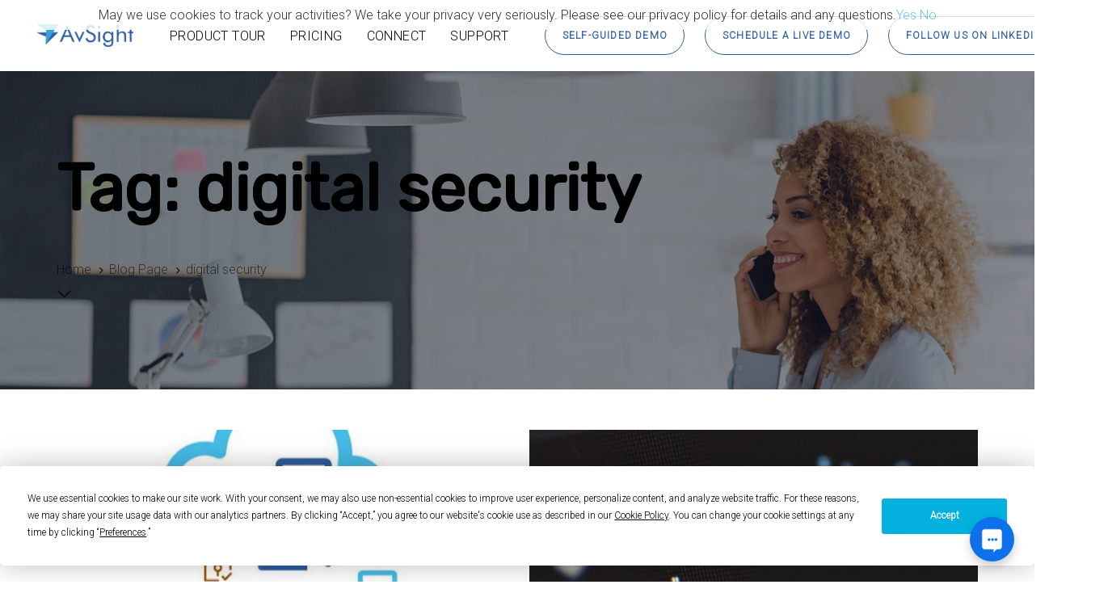

--- FILE ---
content_type: text/html; charset=UTF-8
request_url: https://avsight.net/tag/digital-security/
body_size: 15786
content:
<!DOCTYPE html>
<html lang="en-US">
<head >

	<meta charset="UTF-8">
	<meta name="viewport" content="width=device-width, initial-scale=1.0" />
	<meta http-equiv="X-UA-Compatible" content="IE=edge">
	<link rel="profile" href="https://gmpg.org/xfn/11">
	<script
				type="text/javascript"
				src="https://app.termly.io/resource-blocker/6d664d18-f2a9-4f03-aee7-503d09a5bed0?autoBlock=on">
			</script><meta name="mobile-web-app-capable" content="yes">
<meta name="apple-mobile-web-app-capable" content="yes">
<meta name="apple-mobile-web-app-title" content="AvSight - Aviation Management Software">
<link rel="pingback" href="https://avsight.net/xmlrpc.php" />
<meta name='robots' content='index, follow, max-image-preview:large, max-snippet:-1, max-video-preview:-1' />
	<style>img:is([sizes="auto" i], [sizes^="auto," i]) { contain-intrinsic-size: 3000px 1500px }</style>
	
<!-- Google Tag Manager for WordPress by gtm4wp.com -->
<script data-cfasync="false" data-pagespeed-no-defer>
	var gtm4wp_datalayer_name = "dataLayer";
	var dataLayer = dataLayer || [];
</script>
<!-- End Google Tag Manager for WordPress by gtm4wp.com -->
	<!-- This site is optimized with the Yoast SEO Premium plugin v26.5 (Yoast SEO v26.7) - https://yoast.com/wordpress/plugins/seo/ -->
	<title>digital security Archives - AvSight</title>
	<link rel="canonical" href="https://avsight.net/tag/digital-security/" />
	<meta property="og:locale" content="en_US" />
	<meta property="og:type" content="article" />
	<meta property="og:title" content="digital security Archives" />
	<meta property="og:url" content="https://avsight.net/tag/digital-security/" />
	<meta property="og:site_name" content="AvSight" />
	<meta name="twitter:card" content="summary_large_image" />
	<meta name="twitter:site" content="@av_sight" />
	<script type="application/ld+json" class="yoast-schema-graph">{"@context":"https://schema.org","@graph":[{"@type":"CollectionPage","@id":"https://avsight.net/tag/digital-security/","url":"https://avsight.net/tag/digital-security/","name":"digital security Archives - AvSight","isPartOf":{"@id":"https://avsight.net/#website"},"primaryImageOfPage":{"@id":"https://avsight.net/tag/digital-security/#primaryimage"},"image":{"@id":"https://avsight.net/tag/digital-security/#primaryimage"},"thumbnailUrl":"https://avsight.net/wp-content/uploads/2021/04/cloud-corrected.jpg","breadcrumb":{"@id":"https://avsight.net/tag/digital-security/#breadcrumb"},"inLanguage":"en-US"},{"@type":"ImageObject","inLanguage":"en-US","@id":"https://avsight.net/tag/digital-security/#primaryimage","url":"https://avsight.net/wp-content/uploads/2021/04/cloud-corrected.jpg","contentUrl":"https://avsight.net/wp-content/uploads/2021/04/cloud-corrected.jpg","width":926,"height":521,"caption":"aviation aftermarket ERP security with AvSight"},{"@type":"BreadcrumbList","@id":"https://avsight.net/tag/digital-security/#breadcrumb","itemListElement":[{"@type":"ListItem","position":1,"name":"Home","item":"https://avsight.net/"},{"@type":"ListItem","position":2,"name":"digital security"}]},{"@type":"WebSite","@id":"https://avsight.net/#website","url":"https://avsight.net/","name":"AvSight","description":"Aviation Management Software","publisher":{"@id":"https://avsight.net/#organization"},"potentialAction":[{"@type":"SearchAction","target":{"@type":"EntryPoint","urlTemplate":"https://avsight.net/?s={search_term_string}"},"query-input":{"@type":"PropertyValueSpecification","valueRequired":true,"valueName":"search_term_string"}}],"inLanguage":"en-US"},{"@type":"Organization","@id":"https://avsight.net/#organization","name":"AvSight","url":"https://avsight.net/","logo":{"@type":"ImageObject","inLanguage":"en-US","@id":"https://avsight.net/#/schema/logo/image/","url":"https://avsight.net/wp-content/uploads/2018/11/blogwrapper.jpg","contentUrl":"https://avsight.net/wp-content/uploads/2018/11/blogwrapper.jpg","width":1500,"height":1000,"caption":"AvSight"},"image":{"@id":"https://avsight.net/#/schema/logo/image/"},"sameAs":["https://www.facebook.com/AvSight-616664302006575/","https://x.com/av_sight","https://www.linkedin.com/company/avsight"]}]}</script>
	<!-- / Yoast SEO Premium plugin. -->


<link rel='dns-prefetch' href='//js.hs-scripts.com' />
<link rel='dns-prefetch' href='//www.googletagmanager.com' />
<link rel='dns-prefetch' href='//fonts.googleapis.com' />
<link rel="alternate" type="application/rss+xml" title="AvSight &raquo; Feed" href="https://avsight.net/feed/" />
<link rel="alternate" type="application/rss+xml" title="AvSight &raquo; Comments Feed" href="https://avsight.net/comments/feed/" />
<link rel="alternate" type="application/rss+xml" title="AvSight &raquo; digital security Tag Feed" href="https://avsight.net/tag/digital-security/feed/" />
		<style>
			.lazyload,
			.lazyloading {
				max-width: 100%;
			}
		</style>
		<script type="text/javascript">
/* <![CDATA[ */
window._wpemojiSettings = {"baseUrl":"https:\/\/s.w.org\/images\/core\/emoji\/16.0.1\/72x72\/","ext":".png","svgUrl":"https:\/\/s.w.org\/images\/core\/emoji\/16.0.1\/svg\/","svgExt":".svg","source":{"concatemoji":"https:\/\/avsight.net\/wp-includes\/js\/wp-emoji-release.min.js?ver=6.8.3"}};
/*! This file is auto-generated */
!function(s,n){var o,i,e;function c(e){try{var t={supportTests:e,timestamp:(new Date).valueOf()};sessionStorage.setItem(o,JSON.stringify(t))}catch(e){}}function p(e,t,n){e.clearRect(0,0,e.canvas.width,e.canvas.height),e.fillText(t,0,0);var t=new Uint32Array(e.getImageData(0,0,e.canvas.width,e.canvas.height).data),a=(e.clearRect(0,0,e.canvas.width,e.canvas.height),e.fillText(n,0,0),new Uint32Array(e.getImageData(0,0,e.canvas.width,e.canvas.height).data));return t.every(function(e,t){return e===a[t]})}function u(e,t){e.clearRect(0,0,e.canvas.width,e.canvas.height),e.fillText(t,0,0);for(var n=e.getImageData(16,16,1,1),a=0;a<n.data.length;a++)if(0!==n.data[a])return!1;return!0}function f(e,t,n,a){switch(t){case"flag":return n(e,"\ud83c\udff3\ufe0f\u200d\u26a7\ufe0f","\ud83c\udff3\ufe0f\u200b\u26a7\ufe0f")?!1:!n(e,"\ud83c\udde8\ud83c\uddf6","\ud83c\udde8\u200b\ud83c\uddf6")&&!n(e,"\ud83c\udff4\udb40\udc67\udb40\udc62\udb40\udc65\udb40\udc6e\udb40\udc67\udb40\udc7f","\ud83c\udff4\u200b\udb40\udc67\u200b\udb40\udc62\u200b\udb40\udc65\u200b\udb40\udc6e\u200b\udb40\udc67\u200b\udb40\udc7f");case"emoji":return!a(e,"\ud83e\udedf")}return!1}function g(e,t,n,a){var r="undefined"!=typeof WorkerGlobalScope&&self instanceof WorkerGlobalScope?new OffscreenCanvas(300,150):s.createElement("canvas"),o=r.getContext("2d",{willReadFrequently:!0}),i=(o.textBaseline="top",o.font="600 32px Arial",{});return e.forEach(function(e){i[e]=t(o,e,n,a)}),i}function t(e){var t=s.createElement("script");t.src=e,t.defer=!0,s.head.appendChild(t)}"undefined"!=typeof Promise&&(o="wpEmojiSettingsSupports",i=["flag","emoji"],n.supports={everything:!0,everythingExceptFlag:!0},e=new Promise(function(e){s.addEventListener("DOMContentLoaded",e,{once:!0})}),new Promise(function(t){var n=function(){try{var e=JSON.parse(sessionStorage.getItem(o));if("object"==typeof e&&"number"==typeof e.timestamp&&(new Date).valueOf()<e.timestamp+604800&&"object"==typeof e.supportTests)return e.supportTests}catch(e){}return null}();if(!n){if("undefined"!=typeof Worker&&"undefined"!=typeof OffscreenCanvas&&"undefined"!=typeof URL&&URL.createObjectURL&&"undefined"!=typeof Blob)try{var e="postMessage("+g.toString()+"("+[JSON.stringify(i),f.toString(),p.toString(),u.toString()].join(",")+"));",a=new Blob([e],{type:"text/javascript"}),r=new Worker(URL.createObjectURL(a),{name:"wpTestEmojiSupports"});return void(r.onmessage=function(e){c(n=e.data),r.terminate(),t(n)})}catch(e){}c(n=g(i,f,p,u))}t(n)}).then(function(e){for(var t in e)n.supports[t]=e[t],n.supports.everything=n.supports.everything&&n.supports[t],"flag"!==t&&(n.supports.everythingExceptFlag=n.supports.everythingExceptFlag&&n.supports[t]);n.supports.everythingExceptFlag=n.supports.everythingExceptFlag&&!n.supports.flag,n.DOMReady=!1,n.readyCallback=function(){n.DOMReady=!0}}).then(function(){return e}).then(function(){var e;n.supports.everything||(n.readyCallback(),(e=n.source||{}).concatemoji?t(e.concatemoji):e.wpemoji&&e.twemoji&&(t(e.twemoji),t(e.wpemoji)))}))}((window,document),window._wpemojiSettings);
/* ]]> */
</script>
<link rel='stylesheet' id='formidable-css' href='https://avsight.net/wp-content/cache/autoptimize/css/autoptimize_single_ce4d4cf852d6d7acc4a0c469e0e6ca86.css?ver=1141506' type='text/css' media='all' />
<style id='wp-emoji-styles-inline-css' type='text/css'>

	img.wp-smiley, img.emoji {
		display: inline !important;
		border: none !important;
		box-shadow: none !important;
		height: 1em !important;
		width: 1em !important;
		margin: 0 0.07em !important;
		vertical-align: -0.1em !important;
		background: none !important;
		padding: 0 !important;
	}
</style>
<link rel='stylesheet' id='wp-block-library-css' href='https://avsight.net/wp-includes/css/dist/block-library/style.min.css?ver=6.8.3' type='text/css' media='all' />
<style id='wp-block-library-theme-inline-css' type='text/css'>
.wp-block-audio :where(figcaption){color:#555;font-size:13px;text-align:center}.is-dark-theme .wp-block-audio :where(figcaption){color:#ffffffa6}.wp-block-audio{margin:0 0 1em}.wp-block-code{border:1px solid #ccc;border-radius:4px;font-family:Menlo,Consolas,monaco,monospace;padding:.8em 1em}.wp-block-embed :where(figcaption){color:#555;font-size:13px;text-align:center}.is-dark-theme .wp-block-embed :where(figcaption){color:#ffffffa6}.wp-block-embed{margin:0 0 1em}.blocks-gallery-caption{color:#555;font-size:13px;text-align:center}.is-dark-theme .blocks-gallery-caption{color:#ffffffa6}:root :where(.wp-block-image figcaption){color:#555;font-size:13px;text-align:center}.is-dark-theme :root :where(.wp-block-image figcaption){color:#ffffffa6}.wp-block-image{margin:0 0 1em}.wp-block-pullquote{border-bottom:4px solid;border-top:4px solid;color:currentColor;margin-bottom:1.75em}.wp-block-pullquote cite,.wp-block-pullquote footer,.wp-block-pullquote__citation{color:currentColor;font-size:.8125em;font-style:normal;text-transform:uppercase}.wp-block-quote{border-left:.25em solid;margin:0 0 1.75em;padding-left:1em}.wp-block-quote cite,.wp-block-quote footer{color:currentColor;font-size:.8125em;font-style:normal;position:relative}.wp-block-quote:where(.has-text-align-right){border-left:none;border-right:.25em solid;padding-left:0;padding-right:1em}.wp-block-quote:where(.has-text-align-center){border:none;padding-left:0}.wp-block-quote.is-large,.wp-block-quote.is-style-large,.wp-block-quote:where(.is-style-plain){border:none}.wp-block-search .wp-block-search__label{font-weight:700}.wp-block-search__button{border:1px solid #ccc;padding:.375em .625em}:where(.wp-block-group.has-background){padding:1.25em 2.375em}.wp-block-separator.has-css-opacity{opacity:.4}.wp-block-separator{border:none;border-bottom:2px solid;margin-left:auto;margin-right:auto}.wp-block-separator.has-alpha-channel-opacity{opacity:1}.wp-block-separator:not(.is-style-wide):not(.is-style-dots){width:100px}.wp-block-separator.has-background:not(.is-style-dots){border-bottom:none;height:1px}.wp-block-separator.has-background:not(.is-style-wide):not(.is-style-dots){height:2px}.wp-block-table{margin:0 0 1em}.wp-block-table td,.wp-block-table th{word-break:normal}.wp-block-table :where(figcaption){color:#555;font-size:13px;text-align:center}.is-dark-theme .wp-block-table :where(figcaption){color:#ffffffa6}.wp-block-video :where(figcaption){color:#555;font-size:13px;text-align:center}.is-dark-theme .wp-block-video :where(figcaption){color:#ffffffa6}.wp-block-video{margin:0 0 1em}:root :where(.wp-block-template-part.has-background){margin-bottom:0;margin-top:0;padding:1.25em 2.375em}
</style>
<style id='classic-theme-styles-inline-css' type='text/css'>
/*! This file is auto-generated */
.wp-block-button__link{color:#fff;background-color:#32373c;border-radius:9999px;box-shadow:none;text-decoration:none;padding:calc(.667em + 2px) calc(1.333em + 2px);font-size:1.125em}.wp-block-file__button{background:#32373c;color:#fff;text-decoration:none}
</style>
<style id='global-styles-inline-css' type='text/css'>
:root{--wp--preset--aspect-ratio--square: 1;--wp--preset--aspect-ratio--4-3: 4/3;--wp--preset--aspect-ratio--3-4: 3/4;--wp--preset--aspect-ratio--3-2: 3/2;--wp--preset--aspect-ratio--2-3: 2/3;--wp--preset--aspect-ratio--16-9: 16/9;--wp--preset--aspect-ratio--9-16: 9/16;--wp--preset--color--black: #000000;--wp--preset--color--cyan-bluish-gray: #abb8c3;--wp--preset--color--white: #ffffff;--wp--preset--color--pale-pink: #f78da7;--wp--preset--color--vivid-red: #cf2e2e;--wp--preset--color--luminous-vivid-orange: #ff6900;--wp--preset--color--luminous-vivid-amber: #fcb900;--wp--preset--color--light-green-cyan: #7bdcb5;--wp--preset--color--vivid-green-cyan: #00d084;--wp--preset--color--pale-cyan-blue: #8ed1fc;--wp--preset--color--vivid-cyan-blue: #0693e3;--wp--preset--color--vivid-purple: #9b51e0;--wp--preset--gradient--vivid-cyan-blue-to-vivid-purple: linear-gradient(135deg,rgba(6,147,227,1) 0%,rgb(155,81,224) 100%);--wp--preset--gradient--light-green-cyan-to-vivid-green-cyan: linear-gradient(135deg,rgb(122,220,180) 0%,rgb(0,208,130) 100%);--wp--preset--gradient--luminous-vivid-amber-to-luminous-vivid-orange: linear-gradient(135deg,rgba(252,185,0,1) 0%,rgba(255,105,0,1) 100%);--wp--preset--gradient--luminous-vivid-orange-to-vivid-red: linear-gradient(135deg,rgba(255,105,0,1) 0%,rgb(207,46,46) 100%);--wp--preset--gradient--very-light-gray-to-cyan-bluish-gray: linear-gradient(135deg,rgb(238,238,238) 0%,rgb(169,184,195) 100%);--wp--preset--gradient--cool-to-warm-spectrum: linear-gradient(135deg,rgb(74,234,220) 0%,rgb(151,120,209) 20%,rgb(207,42,186) 40%,rgb(238,44,130) 60%,rgb(251,105,98) 80%,rgb(254,248,76) 100%);--wp--preset--gradient--blush-light-purple: linear-gradient(135deg,rgb(255,206,236) 0%,rgb(152,150,240) 100%);--wp--preset--gradient--blush-bordeaux: linear-gradient(135deg,rgb(254,205,165) 0%,rgb(254,45,45) 50%,rgb(107,0,62) 100%);--wp--preset--gradient--luminous-dusk: linear-gradient(135deg,rgb(255,203,112) 0%,rgb(199,81,192) 50%,rgb(65,88,208) 100%);--wp--preset--gradient--pale-ocean: linear-gradient(135deg,rgb(255,245,203) 0%,rgb(182,227,212) 50%,rgb(51,167,181) 100%);--wp--preset--gradient--electric-grass: linear-gradient(135deg,rgb(202,248,128) 0%,rgb(113,206,126) 100%);--wp--preset--gradient--midnight: linear-gradient(135deg,rgb(2,3,129) 0%,rgb(40,116,252) 100%);--wp--preset--font-size--small: 13px;--wp--preset--font-size--medium: 20px;--wp--preset--font-size--large: 36px;--wp--preset--font-size--x-large: 42px;--wp--preset--spacing--20: 0.44rem;--wp--preset--spacing--30: 0.67rem;--wp--preset--spacing--40: 1rem;--wp--preset--spacing--50: 1.5rem;--wp--preset--spacing--60: 2.25rem;--wp--preset--spacing--70: 3.38rem;--wp--preset--spacing--80: 5.06rem;--wp--preset--shadow--natural: 6px 6px 9px rgba(0, 0, 0, 0.2);--wp--preset--shadow--deep: 12px 12px 50px rgba(0, 0, 0, 0.4);--wp--preset--shadow--sharp: 6px 6px 0px rgba(0, 0, 0, 0.2);--wp--preset--shadow--outlined: 6px 6px 0px -3px rgba(255, 255, 255, 1), 6px 6px rgba(0, 0, 0, 1);--wp--preset--shadow--crisp: 6px 6px 0px rgba(0, 0, 0, 1);}:where(.is-layout-flex){gap: 0.5em;}:where(.is-layout-grid){gap: 0.5em;}body .is-layout-flex{display: flex;}.is-layout-flex{flex-wrap: wrap;align-items: center;}.is-layout-flex > :is(*, div){margin: 0;}body .is-layout-grid{display: grid;}.is-layout-grid > :is(*, div){margin: 0;}:where(.wp-block-columns.is-layout-flex){gap: 2em;}:where(.wp-block-columns.is-layout-grid){gap: 2em;}:where(.wp-block-post-template.is-layout-flex){gap: 1.25em;}:where(.wp-block-post-template.is-layout-grid){gap: 1.25em;}.has-black-color{color: var(--wp--preset--color--black) !important;}.has-cyan-bluish-gray-color{color: var(--wp--preset--color--cyan-bluish-gray) !important;}.has-white-color{color: var(--wp--preset--color--white) !important;}.has-pale-pink-color{color: var(--wp--preset--color--pale-pink) !important;}.has-vivid-red-color{color: var(--wp--preset--color--vivid-red) !important;}.has-luminous-vivid-orange-color{color: var(--wp--preset--color--luminous-vivid-orange) !important;}.has-luminous-vivid-amber-color{color: var(--wp--preset--color--luminous-vivid-amber) !important;}.has-light-green-cyan-color{color: var(--wp--preset--color--light-green-cyan) !important;}.has-vivid-green-cyan-color{color: var(--wp--preset--color--vivid-green-cyan) !important;}.has-pale-cyan-blue-color{color: var(--wp--preset--color--pale-cyan-blue) !important;}.has-vivid-cyan-blue-color{color: var(--wp--preset--color--vivid-cyan-blue) !important;}.has-vivid-purple-color{color: var(--wp--preset--color--vivid-purple) !important;}.has-black-background-color{background-color: var(--wp--preset--color--black) !important;}.has-cyan-bluish-gray-background-color{background-color: var(--wp--preset--color--cyan-bluish-gray) !important;}.has-white-background-color{background-color: var(--wp--preset--color--white) !important;}.has-pale-pink-background-color{background-color: var(--wp--preset--color--pale-pink) !important;}.has-vivid-red-background-color{background-color: var(--wp--preset--color--vivid-red) !important;}.has-luminous-vivid-orange-background-color{background-color: var(--wp--preset--color--luminous-vivid-orange) !important;}.has-luminous-vivid-amber-background-color{background-color: var(--wp--preset--color--luminous-vivid-amber) !important;}.has-light-green-cyan-background-color{background-color: var(--wp--preset--color--light-green-cyan) !important;}.has-vivid-green-cyan-background-color{background-color: var(--wp--preset--color--vivid-green-cyan) !important;}.has-pale-cyan-blue-background-color{background-color: var(--wp--preset--color--pale-cyan-blue) !important;}.has-vivid-cyan-blue-background-color{background-color: var(--wp--preset--color--vivid-cyan-blue) !important;}.has-vivid-purple-background-color{background-color: var(--wp--preset--color--vivid-purple) !important;}.has-black-border-color{border-color: var(--wp--preset--color--black) !important;}.has-cyan-bluish-gray-border-color{border-color: var(--wp--preset--color--cyan-bluish-gray) !important;}.has-white-border-color{border-color: var(--wp--preset--color--white) !important;}.has-pale-pink-border-color{border-color: var(--wp--preset--color--pale-pink) !important;}.has-vivid-red-border-color{border-color: var(--wp--preset--color--vivid-red) !important;}.has-luminous-vivid-orange-border-color{border-color: var(--wp--preset--color--luminous-vivid-orange) !important;}.has-luminous-vivid-amber-border-color{border-color: var(--wp--preset--color--luminous-vivid-amber) !important;}.has-light-green-cyan-border-color{border-color: var(--wp--preset--color--light-green-cyan) !important;}.has-vivid-green-cyan-border-color{border-color: var(--wp--preset--color--vivid-green-cyan) !important;}.has-pale-cyan-blue-border-color{border-color: var(--wp--preset--color--pale-cyan-blue) !important;}.has-vivid-cyan-blue-border-color{border-color: var(--wp--preset--color--vivid-cyan-blue) !important;}.has-vivid-purple-border-color{border-color: var(--wp--preset--color--vivid-purple) !important;}.has-vivid-cyan-blue-to-vivid-purple-gradient-background{background: var(--wp--preset--gradient--vivid-cyan-blue-to-vivid-purple) !important;}.has-light-green-cyan-to-vivid-green-cyan-gradient-background{background: var(--wp--preset--gradient--light-green-cyan-to-vivid-green-cyan) !important;}.has-luminous-vivid-amber-to-luminous-vivid-orange-gradient-background{background: var(--wp--preset--gradient--luminous-vivid-amber-to-luminous-vivid-orange) !important;}.has-luminous-vivid-orange-to-vivid-red-gradient-background{background: var(--wp--preset--gradient--luminous-vivid-orange-to-vivid-red) !important;}.has-very-light-gray-to-cyan-bluish-gray-gradient-background{background: var(--wp--preset--gradient--very-light-gray-to-cyan-bluish-gray) !important;}.has-cool-to-warm-spectrum-gradient-background{background: var(--wp--preset--gradient--cool-to-warm-spectrum) !important;}.has-blush-light-purple-gradient-background{background: var(--wp--preset--gradient--blush-light-purple) !important;}.has-blush-bordeaux-gradient-background{background: var(--wp--preset--gradient--blush-bordeaux) !important;}.has-luminous-dusk-gradient-background{background: var(--wp--preset--gradient--luminous-dusk) !important;}.has-pale-ocean-gradient-background{background: var(--wp--preset--gradient--pale-ocean) !important;}.has-electric-grass-gradient-background{background: var(--wp--preset--gradient--electric-grass) !important;}.has-midnight-gradient-background{background: var(--wp--preset--gradient--midnight) !important;}.has-small-font-size{font-size: var(--wp--preset--font-size--small) !important;}.has-medium-font-size{font-size: var(--wp--preset--font-size--medium) !important;}.has-large-font-size{font-size: var(--wp--preset--font-size--large) !important;}.has-x-large-font-size{font-size: var(--wp--preset--font-size--x-large) !important;}
:where(.wp-block-post-template.is-layout-flex){gap: 1.25em;}:where(.wp-block-post-template.is-layout-grid){gap: 1.25em;}
:where(.wp-block-columns.is-layout-flex){gap: 2em;}:where(.wp-block-columns.is-layout-grid){gap: 2em;}
:root :where(.wp-block-pullquote){font-size: 1.5em;line-height: 1.6;}
</style>
<link rel='stylesheet' id='js_composer_front-css' href='https://avsight.net/wp-content/plugins/js_composer/assets/css/js_composer.min.css?ver=8.6.1' type='text/css' media='all' />
<link rel='stylesheet' id='ave-core-css' href='https://avsight.net/wp-content/plugins/ave-core/assets/css/ave-core.min.css?ver=6.8.3' type='text/css' media='all' />
<link rel='stylesheet' id='liquid-icons-css' href='https://avsight.net/wp-content/themes/ave/assets/vendors/liquid-icon/liquid-icon.min.css' type='text/css' media='all' />
<link rel='stylesheet' id='font-awesome-css' href='https://avsight.net/wp-content/themes/ave/assets/vendors/font-awesome/css/font-awesome.min.css' type='text/css' media='all' />
<link rel='stylesheet' id='bootstrap-css' href='https://avsight.net/wp-content/themes/ave/assets/vendors/bootstrap/css/bootstrap.min.css' type='text/css' media='all' />
<link rel='stylesheet' id='jquery-ui-css' href='https://avsight.net/wp-content/cache/autoptimize/css/autoptimize_single_6063235a1319ffb104f0828ffad0c843.css' type='text/css' media='all' />
<link rel='stylesheet' id='fresco-css' href='https://avsight.net/wp-content/cache/autoptimize/css/autoptimize_single_2a318379fcf83b5304af7dd998a6a978.css' type='text/css' media='all' />
<link rel='stylesheet' id='lity-css' href='https://avsight.net/wp-content/themes/ave/assets/vendors/lity/lity.min.css' type='text/css' media='all' />
<link rel='stylesheet' id='liquid-base-css' href='https://avsight.net/wp-content/cache/autoptimize/css/autoptimize_single_c4536b439bf913e25c3a17b2d9e42015.css' type='text/css' media='all' />
<link rel='stylesheet' id='liquid-theme-css' href='https://avsight.net/wp-content/themes/ave/assets/css/theme.min.css' type='text/css' media='all' />
<link rel='stylesheet' id='redux-google-fonts-liquid_one_opt-css' href='https://fonts.googleapis.com/css?family=Roboto%3A300%7CPoppins%3A400%7CRubik%3A400%2C300&#038;ver=6.8.3' type='text/css' media='all' />
<link rel='stylesheet' id='liquid-dynamic-css-css' href='//avsight.net/wp-content/uploads/liquid-styles/liquid-css-global.css?timestamp=1765807999&#038;ver=6.8.3' type='text/css' media='all' />
<link rel='stylesheet' id='liquid-generated-responsive-css' href='//avsight.net/wp-content/uploads/liquid-styles/liquid-responsive-100.css?timestamp=1622604604&#038;ver=6.8.3' type='text/css' media='all' />
<script type="text/javascript" src="https://avsight.net/wp-includes/js/jquery/jquery.min.js?ver=3.7.1" id="jquery-core-js"></script>


<script type="text/javascript" id="color-variable-js-after">
/* <![CDATA[ */
function testCSSVariables(){var e="rgb(255, 198, 0)",o=document.createElement("span");o.style.setProperty("--color",e),o.style.setProperty("background","var(--color)"),document.body.appendChild(o);var r=getComputedStyle(o).backgroundColor===e;return document.body.removeChild(o),r};
/* ]]> */
</script>

<!-- Google tag (gtag.js) snippet added by Site Kit -->
<!-- Google Analytics snippet added by Site Kit -->
<script type="text/javascript" src="https://www.googletagmanager.com/gtag/js?id=GT-5TJN4Q5" id="google_gtagjs-js" async></script>
<script type="text/javascript" id="google_gtagjs-js-after">
/* <![CDATA[ */
window.dataLayer = window.dataLayer || [];function gtag(){dataLayer.push(arguments);}
gtag("set","linker",{"domains":["avsight.net"]});
gtag("js", new Date());
gtag("set", "developer_id.dZTNiMT", true);
gtag("config", "GT-5TJN4Q5");
/* ]]> */
</script>
<script></script><link rel="https://api.w.org/" href="https://avsight.net/wp-json/" /><link rel="alternate" title="JSON" type="application/json" href="https://avsight.net/wp-json/wp/v2/tags/160" /><link rel="EditURI" type="application/rsd+xml" title="RSD" href="https://avsight.net/xmlrpc.php?rsd" />
<meta name="generator" content="WordPress 6.8.3" />
<meta name="generator" content="Site Kit by Google 1.170.0" />			<!-- DO NOT COPY THIS SNIPPET! Start of Page Analytics Tracking for HubSpot WordPress plugin v11.3.37-->
			<script class="hsq-set-content-id" data-content-id="listing-page">
				var _hsq = _hsq || [];
				_hsq.push(["setContentType", "listing-page"]);
			</script>
			<!-- DO NOT COPY THIS SNIPPET! End of Page Analytics Tracking for HubSpot WordPress plugin -->
			<script>document.documentElement.className += " js";</script>

<!-- Google Tag Manager for WordPress by gtm4wp.com -->
<!-- GTM Container placement set to footer -->
<script data-cfasync="false" data-pagespeed-no-defer>
	var dataLayer_content = {"pagePostType":"post","pagePostType2":"tag-post"};
	dataLayer.push( dataLayer_content );
</script>
<script data-cfasync="false" data-pagespeed-no-defer>
(function(w,d,s,l,i){w[l]=w[l]||[];w[l].push({'gtm.start':
new Date().getTime(),event:'gtm.js'});var f=d.getElementsByTagName(s)[0],
j=d.createElement(s),dl=l!='dataLayer'?'&l='+l:'';j.async=true;j.src=
'//www.googletagmanager.com/gtm.js?id='+i+dl;f.parentNode.insertBefore(j,f);
})(window,document,'script','dataLayer','GTM-NC3R6KZ');
</script>
<!-- End Google Tag Manager for WordPress by gtm4wp.com -->		<script>
			document.documentElement.className = document.documentElement.className.replace('no-js', 'js');
		</script>
				<style>
			.no-js img.lazyload {
				display: none;
			}

			figure.wp-block-image img.lazyloading {
				min-width: 150px;
			}

			.lazyload,
			.lazyloading {
				--smush-placeholder-width: 100px;
				--smush-placeholder-aspect-ratio: 1/1;
				width: var(--smush-image-width, var(--smush-placeholder-width)) !important;
				aspect-ratio: var(--smush-image-aspect-ratio, var(--smush-placeholder-aspect-ratio)) !important;
			}

						.lazyload, .lazyloading {
				opacity: 0;
			}

			.lazyloaded {
				opacity: 1;
				transition: opacity 400ms;
				transition-delay: 0ms;
			}

					</style>
		
	<link rel="shortcut icon" href="https://avsight.net/wp-content/uploads/2021/06/favicon.png" />
	<script type="text/javascript">
				window.liquidParams = {mobileNavBreakpoint:1199
				}	
			  </script>
<!-- Google AdSense meta tags added by Site Kit -->
<meta name="google-adsense-platform-account" content="ca-host-pub-2644536267352236">
<meta name="google-adsense-platform-domain" content="sitekit.withgoogle.com">
<!-- End Google AdSense meta tags added by Site Kit -->
<meta name="generator" content="Powered by WPBakery Page Builder - drag and drop page builder for WordPress."/>
<meta name="generator" content="Powered by Slider Revolution 6.7.40 - responsive, Mobile-Friendly Slider Plugin for WordPress with comfortable drag and drop interface." />
<link rel="stylesheet" href="https://use.typekit.net/cdu1hpi.css"><script>function setREVStartSize(e){
			//window.requestAnimationFrame(function() {
				window.RSIW = window.RSIW===undefined ? window.innerWidth : window.RSIW;
				window.RSIH = window.RSIH===undefined ? window.innerHeight : window.RSIH;
				try {
					var pw = document.getElementById(e.c).parentNode.offsetWidth,
						newh;
					pw = pw===0 || isNaN(pw) || (e.l=="fullwidth" || e.layout=="fullwidth") ? window.RSIW : pw;
					e.tabw = e.tabw===undefined ? 0 : parseInt(e.tabw);
					e.thumbw = e.thumbw===undefined ? 0 : parseInt(e.thumbw);
					e.tabh = e.tabh===undefined ? 0 : parseInt(e.tabh);
					e.thumbh = e.thumbh===undefined ? 0 : parseInt(e.thumbh);
					e.tabhide = e.tabhide===undefined ? 0 : parseInt(e.tabhide);
					e.thumbhide = e.thumbhide===undefined ? 0 : parseInt(e.thumbhide);
					e.mh = e.mh===undefined || e.mh=="" || e.mh==="auto" ? 0 : parseInt(e.mh,0);
					if(e.layout==="fullscreen" || e.l==="fullscreen")
						newh = Math.max(e.mh,window.RSIH);
					else{
						e.gw = Array.isArray(e.gw) ? e.gw : [e.gw];
						for (var i in e.rl) if (e.gw[i]===undefined || e.gw[i]===0) e.gw[i] = e.gw[i-1];
						e.gh = e.el===undefined || e.el==="" || (Array.isArray(e.el) && e.el.length==0)? e.gh : e.el;
						e.gh = Array.isArray(e.gh) ? e.gh : [e.gh];
						for (var i in e.rl) if (e.gh[i]===undefined || e.gh[i]===0) e.gh[i] = e.gh[i-1];
											
						var nl = new Array(e.rl.length),
							ix = 0,
							sl;
						e.tabw = e.tabhide>=pw ? 0 : e.tabw;
						e.thumbw = e.thumbhide>=pw ? 0 : e.thumbw;
						e.tabh = e.tabhide>=pw ? 0 : e.tabh;
						e.thumbh = e.thumbhide>=pw ? 0 : e.thumbh;
						for (var i in e.rl) nl[i] = e.rl[i]<window.RSIW ? 0 : e.rl[i];
						sl = nl[0];
						for (var i in nl) if (sl>nl[i] && nl[i]>0) { sl = nl[i]; ix=i;}
						var m = pw>(e.gw[ix]+e.tabw+e.thumbw) ? 1 : (pw-(e.tabw+e.thumbw)) / (e.gw[ix]);
						newh =  (e.gh[ix] * m) + (e.tabh + e.thumbh);
					}
					var el = document.getElementById(e.c);
					if (el!==null && el) el.style.height = newh+"px";
					el = document.getElementById(e.c+"_wrapper");
					if (el!==null && el) {
						el.style.height = newh+"px";
						el.style.display = "block";
					}
				} catch(e){
					console.log("Failure at Presize of Slider:" + e)
				}
			//});
		  };</script>
		<style type="text/css" id="wp-custom-css">
			.main-nav .children>li>a, .nav-item-children>li>a {
    display: block;
    padding: 0.7em 1.3em;
}

.tribe-common--breakpoint-medium.tribe-events .tribe-events-l-container {
    padding-top: 0px; margin-top: -1px
}

.tribe-events-back a, .tribe-events-back a:visited {
    color: #46BCE8;
}

body.archive #content {
    padding-top: 0px;
}

.breadcrumb {
	color: #000000
}

.titlebar-inner {
    padding-top: 100px;
    padding-bottom: 100px;
    color: #000000;
}

body.archive #content {
    padding-top: 50px;
}

@media screen and (min-width: 1200px) {
.blog-single-content.pull-up {
    margin-top: -400px;
}

@media screen and (min-width: 1200px) {
.blog-single-cover[data-fullheight=true] .blog-single-media {
    height: 60%;
}		</style>
		<noscript><style> .wpb_animate_when_almost_visible { opacity: 1; }</style></noscript><style type="text/css" data-type="vc_shortcodes-custom-css">.vc_custom_1627353392664{padding-right: 30px !important;padding-left: 30px !important;}.vc_custom_1696366876218{padding-right: 0.25em !important;padding-left: 0.25em !important;}.vc_custom_1696366554238{padding-right: 0.25em !important;padding-left: 0.25em !important;}.vc_custom_1696366569727{padding-right: 0.25em !important;padding-left: 0.25em !important;}</style><style type="text/css" data-type="vc_shortcodes-custom-css">.vc_custom_1559903944233{margin-bottom: 45px !important;}.vc_custom_1536218744784{padding-top: 40px !important;}.vc_custom_1536218723447{margin-bottom: 30px !important;}.vc_custom_1536218728374{margin-bottom: 30px !important;}.vc_custom_1536218732480{margin-bottom: 30px !important;}.vc_custom_1536218737046{margin-bottom: 30px !important;}</style>
</head>

<body class="archive tag tag-digital-security tag-160 wp-custom-logo wp-embed-responsive wp-theme-ave site-wide-layout lazyload-enabled wpb-js-composer js-comp-ver-8.6.1 vc_responsive" dir="ltr" itemscope="itemscope" itemtype="http://schema.org/Blog" data-mobile-nav-style="modern" data-mobile-nav-scheme="dark" data-mobile-nav-trigger-alignment="right" data-mobile-header-scheme="gray" data-mobile-secondary-bar="true" data-mobile-logo-alignment="default">


	
	<script type="text/javascript">
				(function() {
					if(!testCSSVariables()){var script=document.createElement("script"),body=document.querySelector("body");script.onreadystatechange = function () { if (this.readyState == 'complete' || this.readyState == 'loaded') { cssVars(); } };script.onload = function() { cssVars(); };script.src="assets/vendors/css-vars-ponyfill.min.js",body.insertBefore(script,body.lastChild);};
				}());
			</script><div><span class="screen-reader-text">Skip links</span><ul class="liquid-skip-link screen-reader-text"><li><a href="#primary" class="screen-reader-shortcut"> Skip to primary navigation</a></li><li><a href="#content" class="screen-reader-shortcut"> Skip to content</a></li></ul></div>

	<div id="wrap">

		<header class="header site-header main-header " data-sticky-header="true" id="header" itemscope="itemscope" itemtype="http://schema.org/WPHeader">
<div  class="secondarybar-wrap  " >	<div class="container secondarybar-container">		<div class="secondarybar">			<div class="row secondarybar-row align-items-center"><div  class="col vc_col-sm-4  "></div><div  class="col vc_col-sm-4  "></div><div  class="col vc_col-sm-4  "></div>			</div><!-- /.row secondarybar-row -->		</div><!-- /.secondarybar -->	</div><!-- /.container --></div><!-- /.secondarybar-wrap --><div  class="mainbar-wrap  vc_custom_1627353392664 " ><span class="megamenu-hover-bg"></span>	<div class="container-fluid mainbar-container">		<div class="mainbar">			<div class="row mainbar-row align-items-lg-stretch"><div  class="col-auto vc_col-sm-4  "><style>.navbar-brand{padding-top:30px;padding-right:0px;padding-bottom:30px;padding-left:0px;}</style>
<div id="ld_header_image_696ef789f116b" class="navbar-header ld_header_image_696ef789f116b">

	<a class="navbar-brand" href="https://avsight.net/" rel="home"><span class="navbar-brand-inner">    <img class="mobile-logo-default lazyload" data-src="https://avsight.net/wp-content/uploads/2021/06/mobile-40a.png" alt="AvSight" src="[data-uri]" style="--smush-placeholder-width: 133px; --smush-placeholder-aspect-ratio: 133/40;" /><img class="logo-default lazyload" data-src="https://avsight.net/wp-content/uploads/2025/04/AvsightLogo.png" alt="AvSight" src="[data-uri]" style="--smush-placeholder-width: 4651px; --smush-placeholder-aspect-ratio: 4651/1093;" /></span></a>	<button type="button" class="navbar-toggle collapsed nav-trigger style-mobile" data-toggle="collapse" data-target="#main-header-collapse" aria-expanded="false" data-changeclassnames='{ "html": "mobile-nav-activated overflow-hidden" }'>
				<span class="sr-only">Toggle navigation</span>
				<span class="bars">
					<span class="bar"></span>
					<span class="bar"></span>
					<span class="bar"></span>
				</span>
			</button>	
</div><!-- /.navbar-header --></div><div  class="col vc_col-sm-4  "><div class="collapse navbar-collapse ld_header_collapsed_696ef789f1356" id="main-header-collapse">
	<style>.ld_header_menu_696ef789f142a.main-nav > li > a{font-size:16px;letter-spacing:0.025em;color:rgb(0, 0, 0);text-transform:uppercase;}.ld_header_menu_696ef789f142a.main-nav > li > a:hover{color:#a45100;}</style><ul id="primary-nav" class="main-nav ld_header_menu_696ef789f142a nav align-items-lg-stretch justify-content-lg-start" data-submenu-options='{"toggleType":"fade","handler":"mouse-in-out"}' data-localscroll="true"><li id="menu-item-8675" class="menu-item menu-item-type-post_type menu-item-object-page menu-item-has-children menu-item-8675"><a href="https://avsight.net/product-tour/"><span class="link-icon"></span><span class="link-txt"><span class="link-ext"></span><span class="txt">Product Tour<span class="submenu-expander"> <i class="fa fa-angle-down"></i> </span></span></span></a>
<ul class="nav-item-children">
	<li id="menu-item-18112" class="menu-item menu-item-type-post_type menu-item-object-page menu-item-18112"><a href="https://avsight.net/avsight-intelligence/"><span class="link-icon"></span><span class="link-txt"><span class="link-ext"></span><span class="txt">AvSight Intelligence<span class="submenu-expander"> <i class="fa fa-angle-down"></i> </span></span></span></a></li>
	<li id="menu-item-8991" class="menu-item menu-item-type-post_type menu-item-object-page menu-item-8991"><a href="https://avsight.net/foundations/"><span class="link-icon"></span><span class="link-txt"><span class="link-ext"></span><span class="txt">Foundations<span class="submenu-expander"> <i class="fa fa-angle-down"></i> </span></span></span></a></li>
	<li id="menu-item-15816" class="menu-item menu-item-type-post_type menu-item-object-page menu-item-has-children menu-item-15816"><a href="https://avsight.net/avsight-for-mro/"><span class="link-icon"></span><span class="link-txt"><span class="link-ext"></span><span class="txt">AvSight for MRO<span class="submenu-expander"> <i class="fa fa-angle-down"></i> </span></span></span></a>
	<ul class="nav-item-children">
		<li id="menu-item-15819" class="menu-item menu-item-type-post_type menu-item-object-page menu-item-15819"><a href="https://avsight.net/avsight-for-component-mros/"><span class="link-icon"></span><span class="link-txt"><span class="link-ext"></span><span class="txt">AvSight for Component MROs<span class="submenu-expander"> <i class="fa fa-angle-down"></i> </span></span></span></a></li>
		<li id="menu-item-15818" class="menu-item menu-item-type-post_type menu-item-object-page menu-item-15818"><a href="https://avsight.net/avsight-for-engine-mros/"><span class="link-icon"></span><span class="link-txt"><span class="link-ext"></span><span class="txt">AvSight for Engine MROs<span class="submenu-expander"> <i class="fa fa-angle-down"></i> </span></span></span></a></li>
		<li id="menu-item-15817" class="menu-item menu-item-type-post_type menu-item-object-page menu-item-15817"><a href="https://avsight.net/avsight-for-maintenance/"><span class="link-icon"></span><span class="link-txt"><span class="link-ext"></span><span class="txt">AvSight for Maintenance<span class="submenu-expander"> <i class="fa fa-angle-down"></i> </span></span></span></a></li>
	</ul>
</li>
	<li id="menu-item-8496" class="menu-item menu-item-type-post_type menu-item-object-page menu-item-8496"><a href="https://avsight.net/avsight-for-sales/"><span class="link-icon"></span><span class="link-txt"><span class="link-ext"></span><span class="txt">AvSight for Sales<span class="submenu-expander"> <i class="fa fa-angle-down"></i> </span></span></span></a></li>
	<li id="menu-item-8495" class="menu-item menu-item-type-post_type menu-item-object-page menu-item-8495"><a href="https://avsight.net/avsight-for-operations/"><span class="link-icon"></span><span class="link-txt"><span class="link-ext"></span><span class="txt">AvSight for Operations<span class="submenu-expander"> <i class="fa fa-angle-down"></i> </span></span></span></a></li>
	<li id="menu-item-8492" class="menu-item menu-item-type-post_type menu-item-object-page menu-item-8492"><a href="https://avsight.net/avsight-for-finance/"><span class="link-icon"></span><span class="link-txt"><span class="link-ext"></span><span class="txt">AvSight for Finance<span class="submenu-expander"> <i class="fa fa-angle-down"></i> </span></span></span></a></li>
	<li id="menu-item-8493" class="menu-item menu-item-type-post_type menu-item-object-page menu-item-8493"><a href="https://avsight.net/avsight-for-government/"><span class="link-icon"></span><span class="link-txt"><span class="link-ext"></span><span class="txt">AvSight for Government<span class="submenu-expander"> <i class="fa fa-angle-down"></i> </span></span></span></a></li>
	<li id="menu-item-8667" class="menu-item menu-item-type-post_type menu-item-object-page menu-item-8667"><a href="https://avsight.net/fully-integrated/"><span class="link-icon"></span><span class="link-txt"><span class="link-ext"></span><span class="txt">Integrations<span class="submenu-expander"> <i class="fa fa-angle-down"></i> </span></span></span></a></li>
	<li id="menu-item-12010" class="menu-item menu-item-type-custom menu-item-object-custom menu-item-12010"><a href="https://play.goconsensus.com/a8af15674"><span class="link-icon"></span><span class="link-txt"><span class="link-ext"></span><span class="txt">Interactive AvSight Demo<span class="submenu-expander"> <i class="fa fa-angle-down"></i> </span></span></span></a></li>
</ul>
</li>
<li id="menu-item-8880" class="menu-item menu-item-type-post_type menu-item-object-page menu-item-8880"><a href="https://avsight.net/pricing/"><span class="link-icon"></span><span class="link-txt"><span class="link-ext"></span><span class="txt">Pricing<span class="submenu-expander"> <i class="fa fa-angle-down"></i> </span></span></span></a></li>
<li id="menu-item-8504" class="menu-item menu-item-type-custom menu-item-object-custom menu-item-has-children menu-item-8504"><a href="#"><span class="link-icon"></span><span class="link-txt"><span class="link-ext"></span><span class="txt">Connect<span class="submenu-expander"> <i class="fa fa-angle-down"></i> </span></span></span></a>
<ul class="nav-item-children">
	<li id="menu-item-19486" class="menu-item menu-item-type-post_type menu-item-object-page menu-item-19486"><a href="https://avsight.net/webinar-meet-avsight-intelligence-work-order-agent/"><span class="link-icon"></span><span class="link-txt"><span class="link-ext"></span><span class="txt">Webinar – Meet AvSight Intelligence Work Order Agent<span class="submenu-expander"> <i class="fa fa-angle-down"></i> </span></span></span></a></li>
	<li id="menu-item-8503" class="menu-item menu-item-type-post_type menu-item-object-page menu-item-8503"><a href="https://avsight.net/contact-us/"><span class="link-icon"></span><span class="link-txt"><span class="link-ext"></span><span class="txt">Contact Us<span class="submenu-expander"> <i class="fa fa-angle-down"></i> </span></span></span></a></li>
	<li id="menu-item-8505" class="menu-item menu-item-type-post_type menu-item-object-page current_page_parent menu-item-8505"><a href="https://avsight.net/blog-page/"><span class="link-icon"></span><span class="link-txt"><span class="link-ext"></span><span class="txt">Blog<span class="submenu-expander"> <i class="fa fa-angle-down"></i> </span></span></span></a></li>
	<li id="menu-item-12483" class="menu-item menu-item-type-post_type menu-item-object-page menu-item-12483"><a href="https://avsight.net/about-us/"><span class="link-icon"></span><span class="link-txt"><span class="link-ext"></span><span class="txt">About Us<span class="submenu-expander"> <i class="fa fa-angle-down"></i> </span></span></span></a></li>
	<li id="menu-item-17822" class="menu-item menu-item-type-post_type menu-item-object-page menu-item-17822"><a href="https://avsight.net/2025-user-community-events/"><span class="link-icon"></span><span class="link-txt"><span class="link-ext"></span><span class="txt">2025 User Community Events<span class="submenu-expander"> <i class="fa fa-angle-down"></i> </span></span></span></a></li>
	<li id="menu-item-10345" class="menu-item menu-item-type-post_type menu-item-object-page menu-item-10345"><a href="https://avsight.net/customer-referral/"><span class="link-icon"></span><span class="link-txt"><span class="link-ext"></span><span class="txt">Customer Referral Program<span class="submenu-expander"> <i class="fa fa-angle-down"></i> </span></span></span></a></li>
	<li id="menu-item-8512" class="menu-item menu-item-type-custom menu-item-object-custom menu-item-8512"><a href="https://avsight.force.com/support/s/knowledgebase"><span class="link-icon"></span><span class="link-txt"><span class="link-ext"></span><span class="txt">Knowledge Base<span class="submenu-expander"> <i class="fa fa-angle-down"></i> </span></span></span></a></li>
</ul>
</li>
<li id="menu-item-8509" class="menu-item menu-item-type-custom menu-item-object-custom menu-item-has-children menu-item-8509"><a href="http://support.avsight.net/"><span class="link-icon"></span><span class="link-txt"><span class="link-ext"></span><span class="txt">Support<span class="submenu-expander"> <i class="fa fa-angle-down"></i> </span></span></span></a>
<ul class="nav-item-children">
	<li id="menu-item-8511" class="menu-item menu-item-type-custom menu-item-object-custom menu-item-8511"><a href="https://support.avsight.net/"><span class="link-icon"></span><span class="link-txt"><span class="link-ext"></span><span class="txt">AvSight University<span class="submenu-expander"> <i class="fa fa-angle-down"></i> </span></span></span></a></li>
</ul>
</li>
</ul>
	
</div><!-- /.navbar-collapse --></div><div  class="col vc_col-sm-4   text-right text-lg-right"><div class="header-module">
	<style>.ld_button_696ef78a01340{font-size:12px !important;font-weight:700 !important;letter-spacing:0.1em !important;}</style><a href="https://play.goconsensus.com/a8af15674" title="Demo" target="_blank" class="btn btn-default text-uppercase btn-sm circle btn-bordered border-thin ld_header_button_696ef78a00c15 ld_button_696ef78a01340 vc_custom_1696366876218">
	<span>
		
					<span class="btn-txt">Self-Guided Demo</span>
			
				</span>
</a>
</div><div class="header-module">
	<style>.ld_button_696ef78a016a8{font-size:12px !important;font-weight:700 !important;letter-spacing:0.1em !important;}</style><a href="https://avsight.net/demo/" title="Demo" class="btn btn-default text-uppercase btn-sm circle btn-bordered border-thin ld_header_button_696ef78a015c4 ld_button_696ef78a016a8 vc_custom_1696366554238">
	<span>
		
					<span class="btn-txt">Schedule a Live Demo</span>
			
				</span>
</a>
</div><div class="header-module">
	<style>.ld_button_696ef78a01883{font-size:12px !important;font-weight:700 !important;letter-spacing:0.1em !important;}</style><a href="https://www.linkedin.com/company/avsight" title="LinkedIn" target="_blank" class="btn btn-default text-uppercase btn-sm circle btn-bordered border-thin ld_header_button_696ef78a017c6 ld_button_696ef78a01883 vc_custom_1696366569727">
	<span>
		
					<span class="btn-txt">Follow Us on LinkedIn</span>
			
				</span>
</a>
</div><div class="header-module  ">
	<div class="ld-module-search">
	
	<span class="ld-module-trigger" role="button" data-ld-toggle="true" data-toggle="collapse" data-target="#search-696ef78a01974" aria-controls="search-696ef78a01974" aria-expanded="false">
				<span class="ld-module-trigger-icon">
			<i class="icon-ld-search"></i>
		</span><!-- /.ld-module-trigger-icon --> 
	</span><!-- /.ld-module-trigger -->
	
	<div role="search" class="ld-module-dropdown collapse" id="search-696ef78a01974" aria-expanded="false">
		<div class="ld-search-form-container">
			<form role="search" method="get" action="https://avsight.net/" class="ld-search-form">
				<input type="search" placeholder="Start searching" value="" name="s" />
				<span role="search" class="input-icon" data-ld-toggle="true" data-toggle="collapse" data-target="#search-696ef78a01974" aria-controls="search-696ef78a01974" aria-expanded="false"><i class="icon-ld-search"></i></span>
				<input type="hidden" name="post_type" value="all" />
			</form>
		</div><!-- /.ld-search-form-container -->
	</div><!-- /.ld-module-dropdown -->
	
</div><!-- /.module-search --></div></div>			</div><!-- /.row mainbar-row -->		</div><!-- /.mainbar -->	</div><!-- /.container --></div><!-- /.mainbar-wrap --><div  class="secondarybar-wrap  " >	<div class="container secondarybar-container">		<div class="secondarybar">			<div class="row secondarybar-row align-items-center"><div  class="col vc_col-sm-4  "></div><div  class="col vc_col-sm-4  "></div><div  class="col vc_col-sm-4  "></div>			</div><!-- /.row secondarybar-row -->		</div><!-- /.secondarybar -->	</div><!-- /.container --></div><!-- /.secondarybar-wrap --></header><div class="titlebar" >
	
				<div class="titlebar-inner">
		<div class="container titlebar-container">
			<div class="row titlebar-container">
				<div class="titlebar-col col-md-12">

					<h1 data-fittext="true" data-fittext-options='{ "maxFontSize": "currentFontSize", "minFontSize": 32 }'>Tag: digital security</h1>
										<nav role="navigation" aria-label="Breadcrumbs" class="breadcrumbs"><ol class="breadcrumb reset-ul inline-nav comma-sep-li"><li class="breadcrumb-item"><a href="https://avsight.net" rel="home"><span>Home</span></a></li><li class="breadcrumb-item"><a href="https://avsight.net/blog-page/"><span>Blog Page</span></a></li><li class="breadcrumb-item active"><span>digital security</span></li></ol></nav>											<a class="titlebar-scroll-link" href="#content" data-localscroll="true"><i class="fa fa-angle-down"></i></a>
					
				</div><!-- /.col-md-12 -->
			</div><!-- /.row -->
		</div><!-- /.container -->
	</div><!-- /.titlebar-inner -->
	</div><!-- /.titlebar -->
		<main class="content" id="content">
			<div class="container"><div class="liquid-blog-posts "><div class="liquid-blog-grid row"><div class="col-md-6"> <article id="post-2476" class="liquid-lp post-2476 post type-post status-publish format-standard has-post-thumbnail hentry category-education tag-aviation tag-aviation-aftermarket tag-aviation-software tag-aviation-specific tag-cloud-security tag-digital-security tag-salesforce tag-what-is-the-cloud"><figure class="liquid-lp-media "  data-responsive-bg="true" data-parallax="true" data-parallax-options='{ "parallaxBG": true }'><a  href="https://avsight.net/cloud-security/"><img width="740" height="460" src="data:image/svg+xml;charset=utf-8,&lt;svg xmlns%3D&#039;http%3A%2F%2Fwww.w3.org%2F2000%2Fsvg&#039; viewBox%3D&#039;0 0 740 460&#039;%2F&gt;" class="attachment-liquid-default-blog size-liquid-default-blog ld-lazyload wp-post-image" alt="aviation aftermarket ERP security with AvSight" decoding="async" fetchpriority="high" data-src="https://avsight.net/wp-content/uploads/2021/04/cloud-corrected-740x460.jpg" data-aspect="1.6086956521739" srcset="" /></a></figure><header class="liquid-lp-header">
	<h2 class="entry-title liquid-lp-title h4"><a  href="https://avsight.net/cloud-security/" rel="bookmark">Security &#8211; What is It Really All About?</a></h2></header>

			<div class="liquid-lp-excerpt entry-summary mt-1">
				Digital security has become a bit of a buzzword lately - but what does it really involve? Here are the answers to all those questions you've been too afraid to ask. Why is Digital Security a Thing? Whether you know it or not, you've probably entrusted a lot of personal			</div><!-- /.latest-post-excerpt -->
		
<footer class="liquid-lp-footer">
	<a href="https://avsight.net/cloud-security/" class="btn font-weight-bold btn-naked liquid-lp-read-more">
		<span>
			<span class="btn-txt">Read more</span>
			<span class="btn-icon">
				<i class="fa fa-angle-right"></i>
			</span>
		</span>
	</a>
</footer>
</article></div><div class="col-md-6"> <article id="post-2332" class="liquid-lp post-2332 post type-post status-publish format-standard has-post-thumbnail hentry category-feature-spotlight tag-aviation-software tag-cloud-based tag-cloud-security tag-digital-security tag-erp-platform tag-mro tag-salesforce tag-security"><figure class="liquid-lp-media "  data-responsive-bg="true" data-parallax="true" data-parallax-options='{ "parallaxBG": true }'><a  href="https://avsight.net/digital-security/"><img width="740" height="460" src="data:image/svg+xml;charset=utf-8,&lt;svg xmlns%3D&#039;http%3A%2F%2Fwww.w3.org%2F2000%2Fsvg&#039; viewBox%3D&#039;0 0 740 460&#039;%2F&gt;" class="attachment-liquid-default-blog size-liquid-default-blog ld-lazyload wp-post-image" alt="AvSight helps aviation data security" decoding="async" data-src="https://avsight.net/wp-content/uploads/2021/01/pexels-pixabay-60504-scaled-740x460.jpg" data-aspect="1.6086956521739" srcset="" /></a></figure><header class="liquid-lp-header">
	<h2 class="entry-title liquid-lp-title h4"><a  href="https://avsight.net/digital-security/" rel="bookmark">Digital Security</a></h2></header>

			<div class="liquid-lp-excerpt entry-summary mt-1">
				Data is a vital part of any business. It often represents everything from leads and client information to company finances. In the aviation industry, keeping up with government requirements and tracking use items makes keeping your data secure even more critical. That's why data privacy and security is a core			</div><!-- /.latest-post-excerpt -->
		
<footer class="liquid-lp-footer">
	<a href="https://avsight.net/digital-security/" class="btn font-weight-bold btn-naked liquid-lp-read-more">
		<span>
			<span class="btn-txt">Read more</span>
			<span class="btn-icon">
				<i class="fa fa-angle-right"></i>
			</span>
		</span>
	</a>
</footer>
</article></div></div><!--/ .row --></div>
			</div>		</main><!-- #content -->
		<style>.main-footer {color: #808291;padding-top: 125px;padding-bottom: 70px}.main-footer a:not(.btn) { color: #808291 }</style><footer class="main-footer site-footer footer" id="footer" itemscope="itemscope" itemtype="http://schema.org/WPFooter">
	<section class="vc_row wpb_row vc_row-fluid vc_custom_1559903944233 liquid-row-shadowbox-696ef78a149b1"><div class="ld-container container"><div class="row ld-row"><div class="wpb_column vc_column_container vc_col-sm-6 vc_col-md-3 liquid-column-696ef78a14aac"><div class="vc_column-inner"><div class="wpb_wrapper vc_custom_1536218723447"   ><div class="wpb_wrapper-inner"><style>.ld_fancy_heading_696ef78a14b78 h3{font-size:20px;font-weight:700;color:rgb(24, 27, 49);}.ld_fancy_heading_696ef78a14b78 .lqd-highlight-inner{height:0.275em;bottom:0px;}</style><div class="ld-fancy-heading ld_fancy_heading_696ef78a14b78">
	<h3 class="lqd-highlight-underline lqd-highlight-grow-left" ><span class="ld-fh-txt"> AvSight For...</span></h3></div><style>.ld_spacer_696ef78a14eae{height:15px;}</style>
<div class="ld-empty-space ld_spacer_696ef78a14eae"><span class="liquid_empty_space_inner"></span></div><style>.ld_custom_menu_696ef78a14f18 > li > a{font-size:14px;line-height:2em;}</style>
<ul id="ld_custom_menu_696ef78a14f18" class="lqd-custom-menu reset-ul   ld_custom_menu_696ef78a14f18"><li id="menu-item-8929" class="menu-item menu-item-type-post_type menu-item-object-page menu-item-8929"><a href="https://avsight.net/avsight-for-sales/">AvSight for Sales</a></li>
<li id="menu-item-18350" class="menu-item menu-item-type-post_type menu-item-object-page menu-item-18350"><a href="https://avsight.net/avsight-for-mro/">AvSight for MRO</a></li>
<li id="menu-item-8928" class="menu-item menu-item-type-post_type menu-item-object-page menu-item-8928"><a href="https://avsight.net/avsight-for-operations/">AvSight for Operations</a></li>
<li id="menu-item-8925" class="menu-item menu-item-type-post_type menu-item-object-page menu-item-8925"><a href="https://avsight.net/avsight-for-finance/">AvSight for Finance</a></li>
<li id="menu-item-8926" class="menu-item menu-item-type-post_type menu-item-object-page menu-item-8926"><a href="https://avsight.net/avsight-for-government/">AvSight for Government</a></li>
<li id="menu-item-8946" class="menu-item menu-item-type-post_type menu-item-object-page menu-item-8946"><a href="https://avsight.net/fully-integrated/">Integrations</a></li>
<li id="menu-item-8990" class="menu-item menu-item-type-post_type menu-item-object-page menu-item-8990"><a href="https://avsight.net/foundations/">Foundations</a></li>
<li id="menu-item-19772" class="menu-item menu-item-type-post_type menu-item-object-page menu-item-19772"><a href="https://avsight.net/cookie-policy/">Cookie Policy</a></li>
<li id="menu-item-19775" class="menu-item menu-item-type-post_type menu-item-object-page menu-item-19775"><a href="https://avsight.net/privacy-policy/">Privacy Notice</a></li>
</ul></div></div></div></div><div class="wpb_column vc_column_container vc_col-sm-6 vc_col-md-3 liquid-column-696ef78a15f02"><div class="vc_column-inner"><div class="wpb_wrapper vc_custom_1536218728374"   ><div class="wpb_wrapper-inner"><style>.ld_fancy_heading_696ef78a15fae h3{font-size:20px;font-weight:700;color:rgb(24, 27, 49);}.ld_fancy_heading_696ef78a15fae .lqd-highlight-inner{height:0.275em;bottom:0px;}</style><div class="ld-fancy-heading ld_fancy_heading_696ef78a15fae">
	<h3 class="lqd-highlight-underline lqd-highlight-grow-left" ><span class="ld-fh-txt"> Support</span></h3></div><style>.ld_spacer_696ef78a162e9{height:15px;}</style>
<div class="ld-empty-space ld_spacer_696ef78a162e9"><span class="liquid_empty_space_inner"></span></div><style>.ld_custom_menu_696ef78a16350 > li > a{font-size:14px;line-height:2em;}</style>
<ul id="ld_custom_menu_696ef78a16350" class="lqd-custom-menu reset-ul   ld_custom_menu_696ef78a16350"><li id="menu-item-8943" class="menu-item menu-item-type-custom menu-item-object-custom menu-item-8943"><a href="https://support.avsight.net/">AvSight University</a></li>
<li id="menu-item-8944" class="menu-item menu-item-type-custom menu-item-object-custom menu-item-8944"><a href="https://avsight.force.com/support/s/knowledgebase">Knowledge Base</a></li>
<li id="menu-item-8937" class="menu-item menu-item-type-post_type menu-item-object-page menu-item-8937"><a href="https://avsight.net/demo/">Demo</a></li>
<li id="menu-item-8940" class="menu-item menu-item-type-post_type menu-item-object-page menu-item-8940"><a href="https://avsight.net/product-tour/">Product Tour</a></li>
<li id="menu-item-8941" class="menu-item menu-item-type-post_type menu-item-object-page menu-item-8941"><a href="https://avsight.net/testimonials/">Testimonials</a></li>
<li id="menu-item-8942" class="menu-item menu-item-type-post_type menu-item-object-page menu-item-8942"><a href="https://avsight.net/trueswitch-methodology/">TrueSwitch Methodology</a></li>
</ul></div></div></div></div><div class="wpb_column vc_column_container vc_col-sm-6 vc_col-md-3 liquid-column-696ef78a17088"><div class="vc_column-inner"><div class="wpb_wrapper vc_custom_1536218732480"   ><div class="wpb_wrapper-inner"><style>.ld_fancy_heading_696ef78a17137 h3{font-size:20px;font-weight:700;color:rgb(24, 27, 49);}.ld_fancy_heading_696ef78a17137 .lqd-highlight-inner{height:0.275em;bottom:0px;}</style><div class="ld-fancy-heading ld_fancy_heading_696ef78a17137">
	<h3 class="lqd-highlight-underline lqd-highlight-grow-left" ><span class="ld-fh-txt"> Connect</span></h3></div><style>.ld_spacer_696ef78a172fb{height:15px;}</style>
<div class="ld-empty-space ld_spacer_696ef78a172fb"><span class="liquid_empty_space_inner"></span></div><style>.ld_custom_menu_696ef78a1735c > li > a{font-size:14px;line-height:2em;}</style>
<ul id="ld_custom_menu_696ef78a1735c" class="lqd-custom-menu reset-ul   ld_custom_menu_696ef78a1735c"><li id="menu-item-8934" class="menu-item menu-item-type-post_type menu-item-object-page menu-item-8934"><a href="https://avsight.net/contact-us/">Contact Us</a></li>
<li id="menu-item-12484" class="menu-item menu-item-type-post_type menu-item-object-page menu-item-12484"><a href="https://avsight.net/about-us/">About Us</a></li>
<li id="menu-item-8932" class="menu-item menu-item-type-post_type menu-item-object-page current_page_parent menu-item-8932"><a href="https://avsight.net/blog-page/">Blog Page</a></li>
<li id="menu-item-8935" class="menu-item menu-item-type-post_type menu-item-object-page menu-item-8935"><a href="https://avsight.net/events/">Events</a></li>
<li id="menu-item-10344" class="menu-item menu-item-type-post_type menu-item-object-page menu-item-10344"><a href="https://avsight.net/customer-referral/">Customer Referral Program</a></li>
</ul></div></div></div></div><div class="wpb_column vc_column_container vc_col-sm-6 vc_col-md-3 liquid-column-696ef78a17ef3"><div class="vc_column-inner"><div class="wpb_wrapper vc_custom_1536218737046"   ><div class="wpb_wrapper-inner"><style>.ld_fancy_heading_696ef78a17fa3 h3{font-size:20px;font-weight:700;color:rgb(24, 27, 49);}.ld_fancy_heading_696ef78a17fa3 .lqd-highlight-inner{height:0.275em;bottom:0px;}</style><div class="ld-fancy-heading ld_fancy_heading_696ef78a17fa3">
	<h3 class="lqd-highlight-underline lqd-highlight-grow-left" ><span class="ld-fh-txt"> Links</span></h3></div><style>.ld_spacer_696ef78a18051{height:15px;}</style>
<div class="ld-empty-space ld_spacer_696ef78a18051"><span class="liquid_empty_space_inner"></span></div><style>.ld_custom_menu_696ef78a180ad > li > a{font-size:14px;line-height:2em;}</style>
<ul id="ld_custom_menu_696ef78a180ad" class="lqd-custom-menu reset-ul   ld_custom_menu_696ef78a180ad"><li id="menu-item-8923" class="menu-item menu-item-type-post_type menu-item-object-page menu-item-8923"><a href="https://avsight.net/pricing/">Pricing</a></li>
<li id="menu-item-8920" class="menu-item menu-item-type-post_type menu-item-object-page menu-item-8920"><a href="https://avsight.net/pricing-faqs/">Pricing FAQ’s</a></li>
<li id="menu-item-8918" class="menu-item menu-item-type-post_type menu-item-object-page menu-item-8918"><a href="https://avsight.net/avsight-setup-questionnaire/">AvSight Setup Questionnaire</a></li>
<li id="menu-item-8917" class="menu-item menu-item-type-post_type menu-item-object-page menu-item-8917"><a href="https://avsight.net/privacy-policy/">Privacy Notice</a></li>
<li id="menu-item-8922" class="menu-item menu-item-type-post_type menu-item-object-page menu-item-8922"><a href="https://avsight.net/legal/">Legal</a></li>
<li id="menu-item-10581" class="menu-item menu-item-type-post_type menu-item-object-page menu-item-10581"><a href="https://avsight.net/disclaimer/">Disclaimer</a></li>
</ul></div></div></div></div></div></div></section><section class="vc_row wpb_row vc_row-fluid vc_custom_1536218744784 row-contains-padding-top liquid-row-shadowbox-696ef78a18eab vc_row-o-content-middle vc_row-flex"><div class="ld-container container"><div class="row ld-row"><div class="wpb_column vc_column_container vc_col-sm-12 vc_col-lg-1 vc_col-md-2 liquid-column-696ef78a18fac"><div class="vc_column-inner"><div class="wpb_wrapper "   ><div class="wpb_wrapper-inner">
	<div  class="wpb_single_image wpb_content_element vc_align_left  liquid_vc_single_image-696ef78a1b622">
		
		<figure class="wpb_wrapper vc_figure">
			<div class="vc_single_image-wrapper   vc_box_border_grey"><img width="71" height="66" src="data:image/svg+xml;charset=utf-8,&lt;svg xmlns%3D&#039;http%3A%2F%2Fwww.w3.org%2F2000%2Fsvg&#039; viewBox%3D&#039;0 0 71 66&#039;%2F&gt;" class="vc_single_image-img attachment-full ld-lazyload" alt="" title="footer-71" decoding="async" data-src="https://avsight.net/wp-content/uploads/2021/09/footer-71.png" data-aspect="1.0757575757576" srcset="" /></div>
		</figure>
	</div>
<style>.ld_spacer_696ef78a1b662{height:32px;}</style>
<div class="ld-empty-space ld_spacer_696ef78a1b662"><span class="liquid_empty_space_inner"></span></div></div></div></div></div><div class="wpb_column vc_column_container vc_col-sm-12 vc_col-md-4 liquid-column-696ef78a1b787"><div class="vc_column-inner"><div class="wpb_wrapper "   ><div class="wpb_wrapper-inner">
	<div class="wpb_text_column wpb_content_element" >
		<div class="wpb_wrapper">
			<p><span style="font-size: 14px;">© Copyright 2025 <span style="color: var(--color-primary);"><strong>AvSight</strong></span>. All Rights Reserved.</span></p>

		</div>
	</div>
<style>.ld_spacer_696ef78a1b875{height:32px;}</style>
<div class="ld-empty-space ld_spacer_696ef78a1b875"><span class="liquid_empty_space_inner"></span></div></div></div></div></div><div class="wpb_column vc_column_container vc_col-sm-12 vc_col-md-6 text-left text-md-right liquid-column-696ef78a1b95f"><div class="vc_column-inner"><div class="wpb_wrapper "   ><div class="wpb_wrapper-inner"><ul class="social-icon scheme-gray social-icon-md ld_social_icons_696ef78a1b9c7" id=ld_social_icons_696ef78a1b9c7>
<li><a href="https://www.facebook.com/AvSight-616664302006575/" target="_blank" rel="nofollow"><i class="fa fa-facebook"></i></a></li><li><a href="https://twitter.com/av_sight" target="_blank" rel="nofollow"><i class="fa fa-twitter"></i></a></li><li><a href="https://www.linkedin.com/company/avsight" target="_blank" rel="nofollow"><i class="fa fa-linkedin"></i></a></li></ul><style>.ld_spacer_696ef78a1ba3a{height:32px;}</style>
<div class="ld-empty-space ld_spacer_696ef78a1ba3a"><span class="liquid_empty_space_inner"></span></div></div></div></div></div></div></div></section><section class="vc_section"><section class="vc_row wpb_row vc_row-fluid liquid-row-shadowbox-696ef78a1bc76 vc_column-gap-5"><div class="ld-container container"><div class="row ld-row"><div class="wpb_column vc_column_container vc_col-sm-4 liquid-column-696ef78a1bd61"><div class="vc_column-inner"><div class="wpb_wrapper "   ><div class="wpb_wrapper-inner">
	<div class="wpb_raw_code wpb_raw_html wpb_content_element" >
		<div class="wpb_wrapper">
			<a href="#" class="termly-display-preferences">Consent Preferences</a>
		</div>
	</div>
</div></div></div></div><div class="wpb_column vc_column_container vc_col-sm-4 liquid-column-696ef78a1bed8"><div class="vc_column-inner"><div class="wpb_wrapper "   ><div class="wpb_wrapper-inner">
	<div class="wpb_raw_code wpb_raw_html wpb_content_element" >
		<div class="wpb_wrapper">
			<a href="https://app.termly.io/notify/2bac5b59-b108-4144-aa52-2b8a414d0636">Do Not Sell or Share My Personal

		</div>
	</div>
</div></div></div></div><div class="wpb_column vc_column_container vc_col-sm-4 liquid-column-696ef78a1c00d"><div class="vc_column-inner"><div class="wpb_wrapper "   ><div class="wpb_wrapper-inner">
	<div class="wpb_raw_code wpb_raw_html wpb_content_element" >
		<div class="wpb_wrapper">
			<a href="https://app.termly.io/notify/2bac5b59-b108-4144-aa52-2b8a414d0636">Limit the Use Of My Sensitive Personal
		</div>
	</div>
</div></div></div></div></div></div></section></section></footer>
	</div><!-- .site-container -->

	
	
		<script>
			window.RS_MODULES = window.RS_MODULES || {};
			window.RS_MODULES.modules = window.RS_MODULES.modules || {};
			window.RS_MODULES.waiting = window.RS_MODULES.waiting || [];
			window.RS_MODULES.defered = true;
			window.RS_MODULES.moduleWaiting = window.RS_MODULES.moduleWaiting || {};
			window.RS_MODULES.type = 'compiled';
		</script>
		

<!-- www.socialintents.com -->
<script type="text/javascript">
(function() {function socialintents(){
    var siJsHost = (("https:" === document.location.protocol) ? "https://" : "http://");
    var s = document.createElement('script');s.type = 'text/javascript';s.async = true;s.src = siJsHost+'www.socialintents.com/api/chat/socialintents.1.4.js#2c9fa6c38f93ba5d018fc58a4f513191';
    var x = document.getElementsByTagName('script')[0];x.parentNode.insertBefore(s, x);};
if (window.attachEvent)window.attachEvent('onload', socialintents);else window.addEventListener('load', socialintents, false);})();
</script>
<script type="speculationrules">
{"prefetch":[{"source":"document","where":{"and":[{"href_matches":"\/*"},{"not":{"href_matches":["\/wp-*.php","\/wp-admin\/*","\/wp-content\/uploads\/*","\/wp-content\/*","\/wp-content\/plugins\/*","\/wp-content\/themes\/ave\/*","\/*\\?(.+)"]}},{"not":{"selector_matches":"a[rel~=\"nofollow\"]"}},{"not":{"selector_matches":".no-prefetch, .no-prefetch a"}}]},"eagerness":"conservative"}]}
</script>

<!-- GTM Container placement set to footer -->
<!-- Google Tag Manager (noscript) -->
				<noscript><iframe data-src="https://www.googletagmanager.com/ns.html?id=GTM-NC3R6KZ" height="0" width="0" style="display:none;visibility:hidden" aria-hidden="true" src="[data-uri]" class="lazyload" data-load-mode="1"></iframe></noscript>
<!-- End Google Tag Manager (noscript) --><script type="text/html" id="wpb-modifications"> window.wpbCustomElement = 1; </script><link rel='stylesheet' id='rs-plugin-settings-css' href='https://avsight.net/wp-content/cache/autoptimize/css/autoptimize_single_08f3fa5cd7040c88c7ddf43deadde2a9.css?ver=6.7.40' type='text/css' media='all' />
<style id='rs-plugin-settings-inline-css' type='text/css'>
#rs-demo-id {}
</style>
<script type="text/javascript" id="leadin-script-loader-js-js-extra">
/* <![CDATA[ */
var leadin_wordpress = {"userRole":"visitor","pageType":"archive","leadinPluginVersion":"11.3.37"};
/* ]]> */
</script>
<script type="text/javascript" src="https://js.hs-scripts.com/20752050.js?integration=WordPress&amp;ver=11.3.37" id="leadin-script-loader-js-js"></script>


<script type="text/javascript" id="smush-lazy-load-js-before">
/* <![CDATA[ */
var smushLazyLoadOptions = {"autoResizingEnabled":false,"autoResizeOptions":{"precision":5,"skipAutoWidth":true}};
/* ]]> */
</script>


















<script type="text/javascript" id="liquid-theme-js-extra">
/* <![CDATA[ */
var liquidTheme = {"uris":{"ajax":"\/wp-admin\/admin-ajax.php"}};
/* ]]> */
</script>

<script></script><script defer src="https://avsight.net/wp-content/cache/autoptimize/js/autoptimize_7cba2435f558d3419d8f0b9c0bbe4d7c.js"></script></body>
</html>

--- FILE ---
content_type: text/css
request_url: https://avsight.net/wp-content/uploads/liquid-styles/liquid-css-global.css?timestamp=1765807999&ver=6.8.3
body_size: 694
content:
/********* Compiled - Do not edit *********/
:root{--color-primary:#2f5fa3;--color-secondary:#46bce8;--color-gradient-start:#2f5fa3;--color-gradient-stop:#333367;--color-link:#46bce8;--color-link-hover:#2f5fa3;}.woocommerce ul.products, .woocommerce-page ul.products{margin-left:-15px;margin-right:-15px;}.woocommerce ul.products li.product, .woocommerce-page ul.products li.product{padding-left:15px;padding-right:15px;}body{font-family:Roboto;font-weight:300;line-height:1.7em;font-size:1em;color:#181b31;}body.single-post .blog-single-title{font-family:inherit;}body.single-post .content{font-family:Poppins;font-weight:400;line-height:2;font-size:14px;color:#737373;}.h1,h1{font-family:Rubik;font-weight:400;line-height:1.2em;font-size:60px;color:#000000;}.h2,h2{font-family:Rubik;font-weight:300;line-height:1.2em;font-size:28px;color:#000000;}.h3,h3{font-family:Rubik;font-weight:400;line-height:1.2em;font-size:24px;color:#000000;}.h4,h4{font-family:Rubik;font-weight:400;line-height:1.2em;font-size:20px;color:#000000;}.h5,h5{font-family:Rubik;font-weight:300;line-height:1.2em;font-size:18px;color:#000000;}.h6,h6{font-family:Rubik;font-weight:400;line-height:1.2em;font-size:16px;color:#a45100;}.main-header .navbar-brand{max-width:120px !important;}.titlebar-inner h1{font-size:80px;line-height:1.15em;}.titlebar-inner p{font-size:120px;line-height:120px;letter-spacing:1.15em;}.titlebar-inner{padding-top:200px;padding-bottom:200px;}.titlebar{background-color:transparent;background-image:url( ../2018/09/bg-1-min.jpg);background-size:cover;}@media ( min-width: 1200px ){.main-header .is-stuck{background:rgba(255, 255, 255, 0.86) !important;}.mainbar-wrap.is-stuck .social-icon:not(.branded):not(.branded-text) a, .mainbar-wrap.is-stuck .header-module .ld-module-trigger, .mainbar-wrap.is-stuck .main-nav > li > a, .mainbar-wrap.is-stuck .ld-module-search-visible-form .ld-search-form input, .mainbar-wrap.is-stuck .header-module .lqd-custom-menu > li > a{color:rgb(9, 12, 8) !important;}.mainbar-wrap.is-stuck .mainbar-wrap.is-stuck .header-module .nav-trigger .bar{background-color:rgb(9, 12, 8) !important;}.mainbar-wrap.is-stuck .header-module .ld-module-trigger-icon, .mainbar-wrap.is-stuck .header-module .ld-module-trigger-txt{color:inherit !important;}.mainbar-wrap.is-stuck .ld-module-search-visible-form .ld-search-form input{border-color:rgb(9, 12, 8) !important;}.mainbar-wrap.is-stuck .social-icon:not(.branded):not(.branded-text) a:hover, .mainbar-wrap.is-stuck .main-nav > li > a:hover, .mainbar-wrap.is-stuck .header-module .lqd-custom-menu > li > a:hover{color:#46bce8 !important;}}@media screen and (max-width: 1199px){body[data-mobile-nav-style=modern]:before{background:-webkit-linear-gradient(90deg, rgb(47, 95, 163) 0%, rgb(70, 188, 232) 100%);}}.carousel-items > div:not(:first-child) {
    display: none;
}

.blog-single-content {
    padding-top: 35px;
}

--- FILE ---
content_type: text/javascript
request_url: https://www.socialintents.com/api/chat/siwidget.1.4.js
body_size: 17648
content:
(function($){
    var host='https://www.socialintents.com/';
    var saf=/iPad|iPhone|iPod/.test(navigator.userAgent)||(navigator.platform==="MacIntel"&&navigator.maxTouchPoints>1);
    if (saf){host='https://mobilechat.socialintents.com/';}
    var intentUrl= host+"webChatWidget.do";var inviteUrl= host+"webChatInvite.do";
    var pingUrl=host+"api/chat/ping.jsp";var pingStatusUrl=host+"api/chat/pingStatus.jsp";var widgetStatus;var screenWidth=1500;
    var seenTab="false";var lastMsg=0;var hasAddedMT=false;var hasLoadedCW=false;var cpColor="";var chatWidgetStatus="";var siDidFreeze = false;
        $.fn.tabSlideOut = function(callerSettings) {
        var settings_chat = $.extend({
            tabHandle: '.handle',action: 'click',tabLocation: 'bottom',bottomPos: '200px',marginRight: '25px',marginTop: '60px',speed:100,roundedCorners:'yes',
            perPage:'false',positioning: 'absolute',popupHeight:'',popupWidth:'',backgroundImg:'',pathToTabImage: null,iconClass: null,
            imageHeight: null,tabText:null,tabOfflineText:null,chatStatus:null,type:'offers',tabWidth:null,preview:'false',
            imageWidth: '400px',tabColor:'#4781D9',urlPattern:'',tabType:'',onLoadSlideOut: false                       
        }, callerSettings||{});
        $('body').append("<div id='social-intents-tab-"+settings_chat.type+"' class='social-intents-tab' style='visibility:hidden;'></div><div id='socialintents-"+settings_chat.type+"'></div>");
        var obj = this;
        siScreenWidth=$(window).width();
        if (settings_chat.tabType=='circle'){
            var html="<style id='si-styles' type='text/css'>";
            html+=".siClosed {transform-origin: right 95% 0; transform: translate(0px, 0px) scale(0.1); opacity: 0; display: none;}";
            html+=".siScale {z-index:999999999!important;display:visible;transform: scale(1);transform-origin: right 95% 0;transition: transform 0.35s ease-in-out 0s, opacity 0.13s linear 0.15s, -webkit-transform 0.35s ease-in-out 0s;opacity:1;}"
            html+=".siNotify {font-family:'Helvetica Neue',Helvetica,Arial,sans-serif;display:none;background: #ff1a00;background: -moz-linear-gradient(top,#ff1a00 0,#ff1a00 100%);background: -webkit-linear-gradient(top,#ff1a00 0,#ff1a00 100%);background: linear-gradient(to bottom,#ff1a00 0,#ff1a00 100%);border: 1px solid #fff;border-radius: 50%;box-shadow: 0 1px 1px 0 rgba(0,0,0,.5);color: #fff;filter: progid:dximagetransform.microsoft.gradient(startColorstr='#ff1a00', endColorstr='#ff1a00', GradientType=0);font-size: 12px;font-weight: 700;height: 16px;position: absolute;right: -2px;text-align: center;top: 0px;width: 16px;}";
            
            if (siScreenWidth <=430){
                html+="#siWidget-chat {position: fixed; bottom: 0px; right: 0px; width: 100%; height: 100%; overflow: hidden; display: none; z-index: 9999999; background: none repeat scroll 0% 0% transparent; border: 0px none;}";
                html+=".siInvite {height:190px !important;min-height:190px !important;box-shadow:none !important;-webkit-box-shadow:none !important;}";
            }
            else{
                html+="#siWidget-chat {position: fixed; right: 25px; height: calc(100% - 120px);bottom: 90px;width: 400px;min-height: 260px;max-height: 650px;-webkit-box-shadow: 0 5px 30px rgba(0,0,0,.15);box-shadow: 0 5px 30px rgba(0,0,0,.15);border-radius: 15px;overflow: hidden!important;overflow: hidden; display: none; z-index: 9999999; background: none 0% 0% repeat scroll transparent; border: 0px none;}";
                html+=".siInvite {height:190px !important;min-height:190px !important;box-shadow:none !important;-webkit-box-shadow:none !important;}";
            }
            html+="#si-wrapper .silc-btn {border:none;background-color:transparent;bottom:25px;height:55px;width:55px;position:fixed;right: 25px;z-index:99999000;}";
            html+="#si-wrapper.si-livechat .silc-btn-button {display:inherit;background-image:url('[data-uri]')}";
            html+=".silc-btn-button-close {background-image:url('[data-uri]') !important;background-size:20px !important;}";
            html+=".silc-btn, .silc-btn:active, .silc-btn:focus {top:unset !important;}";
            html+="button.silc-btn:focus {outline: 0;}";
            html+="#si-wrapper .silc-btn-button.silc-btn-button-color {background-color: #0E71EB;}#si-wrapper .silc-btn-button, #si-wrapper  {box-shadow: 0 6px 12px 0 rgba(0, 0, 0, 0.2);}#si-wrapper .silc-btn-button {background-position: 50% center;bottom: 0;right: 0;cursor: pointer;background-repeat: no-repeat;background-size: 27px;border-radius: 50%;height: 55px;width: 55px;position: absolute;}";
            html+="</style><div id='si-wrapper' class='si-wrapper si-livechat'><button style='display: block;' aria-label='Live Chat'  class='silc-btn silc-btn-enabled' id='silc-btn'><div tabindex='0' class='silc-btn-button silc-btn-button-color'></div><div class='siNotify'></div></button></div>";
            var jtab='#social-intents-tab-chat';
            if (!$("#social-intents-tab-chat > .siTabB").length) {
                if (!$("#si-wrapper").length) {
                    $(jtab).append(html);
                }
            }
            if (settings_chat.marginRight){
                $('.siTabT').css({'width':settings_chat.tabWidth,'margin-right':settings_chat.marginRight,'right':0});
                if (siScreenWidth && siScreenWidth <= 430){
                     $('.siTabT').css({'margin-left':'10px'});
                     $('.siWidget-chat').css({'left':'25px'});
                }
            }
            if (settings_chat.tabColor && settings_chat.tabColor.length>0){
                $('.silc-btn-button-color').css({ 
                    'background-color': settings_chat.tabColor
                });
                if ("#0E71EB" != settings_chat.tabColor){
                    $('.silc-btn-button').css({ 
                        'border': settings_chat.tabColor
                    });
                }
            }
        }
        else{
            var html="<style id='si-styles' type='text/css'>";
            html+=".siClosed {transform-origin: right 95% 0; transform: translate(0px, 0px) scale(0.1); opacity: 0; display: none;}";
            html+=".siScale {z-index:999999999!important;display:visible;transform: scale(1);transform-origin: right 95% 0;transition: transform 0.35s ease-in-out 0s, opacity 0.1s linear 0.15s, -webkit-transform 0.35s ease-in-out 0s;opacity:1;}"
            html+=".siNotify {font-family:'Helvetica Neue',Helvetica,Arial,sans-serif;display:none;background: #ff1a00;background: -moz-linear-gradient(top,#ff1a00 0,#ff1a00 100%);background: -webkit-linear-gradient(top,#ff1a00 0,#ff1a00 100%);background: linear-gradient(to bottom,#ff1a00 0,#ff1a00 100%);border: 1px solid #fff;border-radius: 50%;box-shadow: 0 1px 1px 0 rgba(0,0,0,.5);color: #fff;filter: progid:dximagetransform.microsoft.gradient(startColorstr='#ff1a00', endColorstr='#ff1a00', GradientType=0);font-size: 12px;font-weight: 700;height: 16px;position: absolute;right: -2px;text-align: center;top: 0px;width: 16px;}";
            html+=".siButtonActions {width: 25px;}"
            html+=".siButtonB {padding: 10px;}"
            html+=".siButtonB {padding: 10px;}"
            if (siScreenWidth <=430){
                html+="#siWidget-chat {position: fixed; bottom: 0px; right: 0px; width: 100%; height: 100%; overflow: hidden; display: none; z-index: 9999999; background: none repeat scroll 0% 0% transparent; border: 0px none;}";
                html+=".siInvite {height:215px !important;min-height:215px !important;box-shadow:none !important;-webkit-box-shadow:none !important;}";
            }
            else{
                html+="#siWidget-chat {position: fixed; right: 25px; height: calc(100% - 120px);bottom: 60px;width: 400px;min-height: 260px;max-height: 650px;-webkit-box-shadow: 0 5px 30px rgba(0,0,0,.15);box-shadow: 0 5px 30px rgba(0,0,0,.15);border-radius: 15px;overflow: hidden!important;overflow: hidden; display: none; z-index: 9999999; background: none 0% 0% repeat scroll transparent; border: 0px none;}";
                html+=".siInvite {height:215px !important;min-height:215px !important;box-shadow:none !important;-webkit-box-shadow:none !important;}";
            }
            html+="</style>";
            html+="<div class='siTabB' style=''><div class='siButtonB' tabindex='0'>";
            html+="<div class='siButtonText' id='siButtonText-chat'></div><div class='siButtonActions'>";
            html+="<div class='siButtonActionUp'><svg xmlns='http://www.w3.org/2000/svg' fill='none' viewBox='0 0 24 24' stroke-width='2' stroke='currentColor' class='h-6 w-6'><path stroke-linecap='round' stroke-linejoin='round' d='M5 15l7-7 7 7' /></svg></div>";
            html+="<div class='siButtonActionClose' style='display:none'><svg xmlns='http://www.w3.org/2000/svg' fill='none' viewBox='0 0 24 24' stroke-width='2' stroke='currentColor' class='h-6 w-6'><path stroke-linecap='round' stroke-linejoin='round' d='M6 18L18 6M6 6l12 12' /></svg></div><div class='siNotify'></div>";
            html+="</div></div></div>";
            var jtab='#social-intents-tab-chat';
            if (!$("#social-intents-tab-chat > .siTabB").length) {
                $(jtab).append(html);
            }
            if (settings_chat.marginLeft){
                $('.siTabB').css({'width':settings_chat.tabWidth,'margin-left':settings_chat.marginLeft});
                if (siScreenWidth && siScreenWidth <= 430){
                     $('.siTabB').css({'margin-left':'10px'});
                     $('.siWidget-chat').css({'left':'25px'});
                }
                $('.siWidget-chat').css({'left':settings_chat.marginLeft});
            }
            else if (settings_chat.marginRight){
                $('.siTabB').css({'width':settings_chat.tabWidth,'margin-right':'25px','right':0});
                if (siScreenWidth && siScreenWidth <= 430){
                     $('.siTabB').css({'margin-right':'10px'});
                     $('.siWidget-chat').css({'right':'0px'});
                }
            }
            if (settings_chat.tabColor && settings_chat.tabColor.length>0){
                $('.siButtonB').css({ 
                    'background-color': settings_chat.tabColor
                });
            }
               
        }
        var html="<a id='sibutton' class='sibutton' href='#' data-target='#siWidget-"+settings_chat.type+"' aria-label='Live Chat'> </a>";
        html+="<div class='siClosed' id='siWidget-chat'></div>"
        $('body').append(html);
        $('#siWidget-chat').html('<iframe id="si_frame" scrolling="no" width="100%" height="100%" frameborder="0" allowtransparency="true" ></iframe>');
        var jtab='#social-intents-tab-chat';
        
        $(document).on('keypress', jtab, function(e) {  
            if (e.which == 13) {
                if ($(".silc-btn-button").hasClass("silc-btn-button-close")) {
                    event.preventDefault();
                    event.stopPropagation();
                    var iframe = document.getElementById("si_frame")
                    iframe.contentWindow.postMessage("siCloseChat","*");
                }
                else if ($(".siButtonActionClose").is(':visible')) {
                    event.preventDefault();
                    event.stopPropagation();
                    var iframe = document.getElementById("si_frame")
                    iframe.contentWindow.postMessage("siCloseChat","*");
                }
                else{
                    event.preventDefault();
                    event.stopPropagation();
                    showChatWindow(settings_chat);
                    try {sessionStorage.setItem("si_unread_msg_count",0);}catch (err){}
                    $(".siNotify").hide();
                }
            } 
        });
        
        
        $(document).on('click', jtab, function(event) {  
            if ($(".silc-btn-button").hasClass("silc-btn-button-close")) {
                event.preventDefault();
                event.stopPropagation();
                var iframe = document.getElementById("si_frame")
                iframe.contentWindow.postMessage("siCloseChat","*");
            }
            else if ($(".siButtonActionClose").is(':visible')) {
                event.preventDefault();
                event.stopPropagation();
                var iframe = document.getElementById("si_frame")
                iframe.contentWindow.postMessage("siCloseChat","*");
            }
            else{
                event.preventDefault();
                event.stopPropagation();
                showChatWindow(settings_chat);
                try {sessionStorage.setItem("si_unread_msg_count",0);}catch (err){}
                $(".siNotify").hide();
            }
        });
        
        if ('true' == isCWOpen()){
            showChatWindow(settings_chat);
            try {sessionStorage.setItem("si_unread_msg_count",0);}catch (err){}
            $(".siNotify").hide();
        }
        
        $('#socialintents-tab-close-'+settings_chat.type).click(function(event){
            event.preventDefault();
            event.stopPropagation();
            $('#social-intents-tab-'+settings_chat.type).hide();
        });
        
        $(document).on('click', '.siButtonActionClose-'+settings_chat.type, function(event) {  
            event.preventDefault();
            event.stopPropagation();
            $('#social-intents-tab-'+settings_chat.type).hide();
        });
        
        var pagesVisit=incrementPages();if (pagesVisit === 1) incrementVisits();
        ping(pingUrl,settings_chat);
        };
        function showTab(settings_chat2) {
            var jtab='#social-intents-tab-'+settings_chat.type;
            
            if (settings_chat2.chatStatus==1){
                var jbtn='#siButtonText-'+settings_chat.type;
                $(jbtn).html(settings_chat.tabText);
                
                if ($("#siWidget-chat").hasClass("siScale")) {
                    try{sessionStorage.setItem("si_unread_msg_count",0);}catch (err){}
                    $("#siNotify").hide();
                }
                else {
                    try{
                    var si_unread_msg_count=parseInt(sessionStorage.getItem("si_unread_msg_count"));
                    var si_last_msg=parseInt(sessionStorage.getItem("si_last_msg"));
                    if (si_unread_msg_count > 0 && ((new Date().getTime() - si_last_msg) < 600000))
                    {
                        $('.siNotify').html(si_unread_msg_count);
                        $(".siNotify").show();
                    }
                    }catch (err){}
                }
            }
            else{
                var jbtn='#siButtonText-'+settings_chat.type;
                $(jbtn).html(settings_chat.tabOfflineText);
            }
            
            //if (!$("#siWidget-chat") || !$("#siWidget-chat").is(':visible')) {
                $(jtab).css({
                    'visibility':'visible'
                });
                $(jtab).show();
            //}
        }
        function ping(pingUrl,settings_chat){
            var widgetSettings;
            try {
                widgetSettings=JSON.parse(sessionStorage.getItem("si_settings_chat-"+settings_chat.widgetId));
            }catch (err){}
            if (widgetSettings)
            {
                if (widgetSettings.cv!=="1" && widgetSettings.hide !=="1" &&
                    widgetSettings.widgetStatus !== "3")
                {
                    doShowTab(widgetSettings,settings_chat);
                }
                chatWidgetStatus=widgetSettings.chatStatus;
            }
            else{
                var now = new Date();
                var p=encodeURIComponent(document.URL);;
                var si_cur_page='';
                        try{
                            si_cur_page=sessionStorage.getItem("si_cur_page");
                        }catch (err){}
                if (si_cur_page && si_cur_page.length > 0) p=si_cur_page;
                var ping=pingUrl+'?wid='+settings_chat.widgetId+'&p='+p+'&t='+now.getTime()+'&cvid='+getCvid()+'&uid='+getId();;
                $.ajax({
                    type: 'GET',url: ping,async: true,cache:false,
                    jsonpCallback:'jsonCallback'+settings_chat.type,contentType: "application/json",
                    dataType: 'jsonp',
                    success: function(json) {
                        //console.dir(json.sites);
                        try{sessionStorage.setItem('si_settings_chat-'+settings_chat.widgetId, JSON.stringify(json));}catch (err){}
                        var widgetSettings;
                        try {
                            widgetSettings=JSON.parse(sessionStorage.getItem("si_settings_chat-"+settings_chat.widgetId));
                            chatWidgetStatus=widgetSettings.chatStatus;
                        }catch (err){}
                        if (widgetSettings.cv!="1" && widgetSettings.hide !=="1"  &&
                             widgetSettings.widgetStatus !== "3")
                        {
                            doShowTab(widgetSettings,settings_chat)
                        }
                    },
                    error: function(e) {
                        console.log(e.message);
                    }
                });
            }
            setTimeout(function() {
                try{sessionStorage.removeItem('si_settings_chat-'+settings_chat.widgetId);}catch (err){}
            }, 30000)
        }
        function pingChatStatus(pingUrl,settings_chat){
            var widgetSettings;
            try {
                widgetSettings=JSON.parse(sessionStorage.getItem("si_settings_chat-"+settings_chat.widgetId));
            }catch (err){}
            if (widgetSettings)
            {
                chatWidgetStatus = widgetSettings.chatStatus;
            }
            else{
                var now = new Date();
                var p=encodeURIComponent(document.URL);;
                var ping=pingUrl+'?wid='+settings_chat.widgetId+'&p='+p+'&t='+now.getTime()+'&cvid='+getCvid()+'&uid='+getId();
                $.ajax({
                    type: 'GET',url: ping,async: false,cache:false,
                    jsonpCallback:'jsonCallbackPing',contentType: "application/json",
                    dataType: 'jsonp',
                    success: function(json) {
                        try{sessionStorage.setItem('si_settings_chat-'+settings_chat.widgetId, JSON.stringify(json));}catch (err){}
                        var widgetSettings;
                        try {
                            widgetSettings=JSON.parse(sessionStorage.getItem("si_settings_chat-"+settings_chat.widgetId));
                            chatWidgetStatus=widgetSettings.chatStatus;
                        }catch (err){}
                        
                    },
                    error: function(e) {
                        console.log(e.message);
                    }
                });
            }
        }
        function showChatWindow(settings_chat, doInvite, doHide, doTriggered) {
            if (typeof SI_API !== "undefined" && typeof(SI_API.onChatOpened) === 'function') { 
                SI_API.onChatOpened();
            }
            var now=new Date();var p=encodeURIComponent(document.URL);var length=350;
            if (p.length > length) {
                p= p.substring(0, length);
            }
            var dref=encodeURIComponent(document.referrer);
            var length=350;
            if (dref.length > length) {
                dref=dref.substring(0, length);
            }
            var widgetStatus=settings_chat.widgetStatus; 
            var si_cur_page='';
            try{
                si_cur_page=sessionStorage.getItem("si_cur_page");
            }catch (err){}
            if (si_cur_page && si_cur_page.length > 0) p=si_cur_page;
            var jwgt = '#siWidget-'+settings_chat.type;
            cpColor=localStorage.getItem(settings_chat.widgetId+"-wixCpColor");
            var curl='?s='+widgetStatus+'&wid='+settings_chat.widgetId+'&hp='+hasSeenPopup()+'&t='+now.getTime()+'&uid='+getId()+'&v='+getVisits()+'&cp='+encodeURIComponent(cpColor);
            try{
                var siName=sessionStorage.getItem("si_name");
                if (typeof siName !== 'undefined' && siName && siName !== 'undefined')curl+="&si_name="+encodeURIComponent(siName);
                var siEmail=sessionStorage.getItem("si_email");
                if (typeof siEmail !== 'undefined' && siEmail && siEmail !== 'undefined')curl+="&si_email="+encodeURIComponent(siEmail);
                var siPhone=sessionStorage.getItem("si_phone");
                if (typeof siPhone !== 'undefined' && siPhone && siPhone !== 'undefined' && siPhone !== 'null')curl+="&si_phone="+encodeURIComponent(siPhone);
                var siCustom1=sessionStorage.getItem("si_custom1");
                if (typeof siCustom1 !== 'undefined' && siCustom1 && siCustom1 !== 'undefined' && siCustom1 !== 'null')curl+="&si_custom1="+encodeURIComponent(siCustom1);
                var siCustom2=sessionStorage.getItem("si_custom2");
                if (typeof siCustom2 !== 'undefined' && siCustom2 && siCustom2 !== 'undefined' && siCustom2 !== 'null')curl+="&si_custom2="+encodeURIComponent(siCustom2);
                var siCustom3=sessionStorage.getItem("si_custom3");
                if (typeof siCustom3 !== 'undefined' && siCustom3 && siCustom3 !== 'undefined' && siCustom3 !== 'null')curl+="&si_custom3="+encodeURIComponent(siCustom3);
                var siCustom4=sessionStorage.getItem("si_custom4");
                if (typeof siCustom4 !== 'undefined' && siCustom4 && siCustom4 !== 'undefined' && siCustom4 !== 'null')curl+="&si_custom4="+encodeURIComponent(siCustom4);
                var siCustom5=sessionStorage.getItem("si_custom5");
                if (typeof siCustom5 !== 'undefined' && siCustom5 && siCustom5 !== 'undefined' && siCustom1 !== 'null')curl+="&si_custom5="+encodeURIComponent(siCustom5);
                var siCustom6=sessionStorage.getItem("si_custom6");
                if (typeof siCustom6 !== 'undefined' && siCustom6 && siCustom6 !== 'undefined' && siCustom6 !== 'null')curl+="&si_custom6="+encodeURIComponent(siCustom6);
                var siGroup=sessionStorage.getItem("si_group");
                if (typeof siGroup !== 'undefined' && siGroup && siGroup !== 'undefined' && siGroup !== 'null')curl+="&si_group="+encodeURIComponent(siGroup);
                var siQuestion=sessionStorage.getItem("si_question");
                if (typeof siQuestion !== 'undefined' && siQuestion && siQuestion !== 'undefined' && siQuestion !== 'null')curl+="&si_question="+encodeURIComponent(siQuestion);
                var siProactiveMessage=sessionStorage.getItem("si_proactivemessage");
                if (typeof siProactiveMessage !== 'undefined' && siProactiveMessage && siProactiveMessage !== 'undefined' && siProactiveMessage !== 'null')curl+="&si_proactivemessage="+encodeURIComponent(siProactiveMessage);
                var siSetInfo=sessionStorage.getItem("si_setinfo");
                if (typeof siSetInfo !== 'undefined' && siSetInfo && siSetInfo !== 'undefined' && siSetInfo !== 'null')curl+="&si_setinfo="+encodeURIComponent(siSetInfo);
                var siParams=sessionStorage.getItem("si_params");
                if (typeof siParams !== 'undefined' && siParams && siParams !== 'undefined' && siParams !== 'null')curl+="&si_params="+encodeURIComponent(siParams);
            }catch (err){}
            if(/iPhone|iPod|Android/.test(window.navigator.userAgent)){
                try{cpColor=localStorage.getItem(settings_chat.widgetId+"-wixCpColor");}catch (err){}
                curl='?s='+widgetStatus+'&wid='+settings_chat.widgetId+'&hp='+hasSeenPopup()+'&t='+now.getTime()+'&uid='+getId()+'&v='+getVisits()+'&cp='+encodeURIComponent(cpColor);
                try{
                    var siName=sessionStorage.getItem("si_name");
                    if (typeof siName !== 'undefined' && siName && siName !== 'undefined')curl+="&si_name="+encodeURIComponent(siName);
                    var siEmail=sessionStorage.getItem("si_email");
                    if (typeof siEmail !== 'undefined' && siEmail && siEmail !== 'undefined')curl+="&si_email="+encodeURIComponent(siEmail);
                    var siPhone=sessionStorage.getItem("si_phone");
                    if (typeof siPhone !== 'undefined' && siPhone && siPhone !== 'undefined' && siPhone !== 'null')curl+="&si_phone="+encodeURIComponent(siPhone);
                    var siCustom1=sessionStorage.getItem("si_custom1");
                    if (typeof siCustom1 !== 'undefined' && siCustom1 && siCustom1 !== 'undefined' && siCustom1 !== 'null')curl+="&si_custom1="+encodeURIComponent(siCustom1);
                    var siCustom2=sessionStorage.getItem("si_custom2");
                    if (typeof siCustom2 !== 'undefined' && siCustom2 && siCustom2 !== 'undefined' && siCustom2 !== 'null')curl+="&si_custom2="+encodeURIComponent(siCustom2);
                    var siCustom3=sessionStorage.getItem("si_custom3");
                    if (typeof siCustom3 !== 'undefined' && siCustom3 && siCustom3 !== 'undefined' && siCustom3 !== 'null')curl+="&si_custom3="+encodeURIComponent(siCustom3);
                    var siCustom4=sessionStorage.getItem("si_custom4");
                    if (typeof siCustom4 !== 'undefined' && siCustom4 && siCustom4 !== 'undefined' && siCustom4 !== 'null')curl+="&si_custom4="+encodeURIComponent(siCustom4);
                    var siCustom5=sessionStorage.getItem("si_custom5");
                    if (typeof siCustom5 !== 'undefined' && siCustom5 && siCustom5 !== 'undefined' && siCustom1 !== 'null')curl+="&si_custom5="+encodeURIComponent(siCustom5);
                    var siCustom6=sessionStorage.getItem("si_custom6");
                    if (typeof siCustom6 !== 'undefined' && siCustom6 && siCustom6 !== 'undefined' && siCustom6 !== 'null')curl+="&si_custom6="+encodeURIComponent(siCustom6);
                    var siGroup=sessionStorage.getItem("si_group");
                    if (typeof siGroup !== 'undefined' && siGroup && siGroup !== 'undefined' && siGroup !== 'null')curl+="&si_group="+encodeURIComponent(siGroup);
                    var siQuestion=sessionStorage.getItem("si_question");
                    if (typeof siQuestion !== 'undefined' && siQuestion && siQuestion !== 'undefined' && siQuestion !== 'null')curl+="&si_question="+encodeURIComponent(siQuestion);
                    var siProactiveMessage=sessionStorage.getItem("si_proactivemessage");
                    if (typeof siProactiveMessage !== 'undefined' && siProactiveMessage && siProactiveMessage !== 'undefined' && siProactiveMessage !== 'null')curl+="&si_proactivemessage="+encodeURIComponent(siProactiveMessage);
                    var siSetInfo=sessionStorage.getItem("si_setinfo");
                    if (typeof siSetInfo !== 'undefined' && siSetInfo && siSetInfo !== 'undefined' && siSetInfo !== 'null')curl+="&si_setinfo="+encodeURIComponent(siSetInfo);
                    var siParams=sessionStorage.getItem("si_params");
                    if (typeof siParams !== 'undefined' && siParams && siParams !== 'undefined' && siParams !== 'null')curl+="&si_params="+encodeURIComponent(siParams);
                }catch (err){}
                $('#siWidget-chat').css('max-height','736px');
                if (doInvite){
                    $('#siWidget-chat').addClass("siInvite");
                    
                }
            }
            if (!hasLoadedCW){
                curl+='&p='+p+'&r='+dref;
                
                $("#siWidget-chat").append(
                    '<div id="panel-loading-presales" ' +
                        'style="' +
                            'position:absolute;' +
                            'top:0;' +
                            'left:0;' +
                            'width:100%;' +
                            'height:100%;' +
                            'background-color:white;' +
                            'display:flex;' +
                            'align-items:center;' +
                            'justify-content:center;' +
                            'z-index:9999;' +
                        '">' +
                        '<svg xmlns="http://www.w3.org/2000/svg" viewBox="0 0 100 100" preserveAspectRatio="xMidYMid" ' +
                            'style="width:40px;height:40px;color:#ccc;">' +
                            '<circle cx="50" cy="50" fill="none" stroke="currentColor" stroke-width="8" r="35" ' +
                                'stroke-dasharray="164.93361431346415 56.97787143782138">' +
                                '<animateTransform attributeName="transform" type="rotate" repeatCount="indefinite" dur="1s" ' +
                                    'values="0 50 50;360 50 50" keyTimes="0;1"></animateTransform>' +
                            '</circle>' +
                        '</svg>' +
                    '</div>'
                );

                 $("#si_frame").on("load",function() {
                    $("#panel-loading-presales").remove();
                 });
                
                $("#siWidget-chat").css({
                    'display':'inherit'
                });
                
                if (!doInvite && /iPhone|iPod|Android/.test(window.navigator.userAgent)) {
                    siDidFreeze = true;
                    var scrollY = window.scrollY;
                    document.body.style.position = 'fixed';
                    document.body.style.top = '-' + scrollY + 'px';
                    document.body.style.width = '100%';
                    document.body.dataset.scrollY = '' + scrollY;
                }
                setTimeout(function() {
                    if (!doHide) {
                        $(".silc-btn-button").addClass("silc-btn-button-close");
                        $("#siWidget-chat").addClass("siScale");
                    }
                    if (doInvite){
                        $('#si_frame').attr('src',inviteUrl+curl);
                    }
                    else
                    {
                        $('#si_frame').attr('src',intentUrl+curl);
                    }

                    if (doInvite){
                        if (!doHide) {
                            $('#siWidget-chat').addClass("siInvite");
                        }
                    }
                    else {
                        if (!doHide) {
                            $('#siWidget-chat').removeClass("siInvite");
                        }
                    }

                    var hsize=$("#siWidget-chat").height();
                    var iframe = document.getElementById("si_frame");
                    hasLoadedCW=true;
                    if (hsize > 80) {
                        setTimeout(function() {
                            iframe.contentWindow.postMessage("siResizeWindow:"+hsize,"*");
                        }, 500);

                    }
                    else
                    {
                        setTimeout(function() {
                            var hsize=$("#siWidget-chat").height();
                            var iframe = document.getElementById("si_frame")
                            iframe.contentWindow.postMessage("siResizeWindow:"+hsize,"*");
                        }, 1000);
                    }
                }, 50);
                if (doInvite){
                    setTimeout(function() {
                        var hsize=$("#siWidget-chat").height();
                        var iframe = document.getElementById("si_frame")
                        iframe.contentWindow.postMessage("siResizeWindow:"+hsize,"*");
                        doInvite=false;
                    }, 1500);
                }
                
                hasLoadedCW=true;
                setTimeout(function() {
                    hasLoadedCW=false;doInvite=false;
                }, 2*60000);
                
                if(/Android/.test(window.navigator.userAgent)){
                } else {
                    $( window ).resize(function() {
                        var hsize=$("#siWidget-chat").height();
                        var iframe = document.getElementById("si_frame")
                        iframe.contentWindow.postMessage("siResizeWindow:"+hsize,"*");
                    });
                }  
                
            }
            else
            {
                $("#siWidget-chat").css({
                    'display':'inherit'
                });
                setTimeout(function() {
                    if (!doHide) {
                    $(".silc-btn-button").addClass("silc-btn-button-close");
                    $("#siWidget-chat").addClass("siScale");
                    }
                    if (doInvite){
                        $('#siWidget-chat').addClass("siInvite");
                    }
                    
                }, 0);
                //808
                if (!doInvite){
                setTimeout(function() {
                    var hsize=$("#siWidget-chat").height();
                    var iframe = document.getElementById("si_frame")
                    iframe.contentWindow.postMessage("siResizeWindow:"+hsize,"*");
                }, 500);
                }
                else
                {
                    console.log("doInvite");
                }
                
                
            }
            if (typeof doTriggered == 'undefined' || !doTriggered){
                setCWOpen();
            }
            
            if (typeof(openChatFrame) === 'function')
            {
                openChatFrame();
            }
            if (!doHide) {
            setTimeout(function() {
                $(".siButtonActionUp").hide();
                $(".siButtonActionClose").show();
            }, 50)
            setHasSeenPopup();
            }
        };
        function doShowTab(widgetSettings,settings_chat){
            var show=true;
            var criteriaWhen='always';
            widgetStatus=widgetSettings.widgetStatus; 
            settings_chat.chatStatus=widgetSettings.chatStatus;
            if (widgetSettings.widgetStatus==="0" && settings_chat.preview !=='true'){
                try{sessionStorage.setItem("si_hideWidget-"+settings_chat.widgetId,"true");}catch (err){}
            }
            else if (widgetSettings.status==="1"){
                try{sessionStorage.removeItem("si_hideWidget-"+settings_chat.widgetId);}catch (err){}
                var action=widgetSettings.rules[0].action;
                var onPageTime=widgetSettings.rules[0].onPageTime;
                var onLeave=widgetSettings.rules[0].onLeave;
                var onVisit=widgetSettings.rules[0].onVisit;
                var onPage=widgetSettings.rules[0].onPage;
                criteriaWhen=widgetSettings.rules[0].criteriaWhen;
                var cvid=widgetSettings.cvid;
                if (cvid.length > 0) convert(cvid);
                var pages=getPages();
                var visits=getVisits();
                if (visits < onVisit){
                    show=false;
                }
                if (pages < onPage){
                    show=false;
                }
                if (getTimeOnPage() < onPageTime){
                    show=false;
                    setTimeout(function() {
                        doShowTab(widgetSettings,settings_chat);
                    }, 5000)
                }
                else if (onPageTime < 0){
                    show=false;
                }
                var now = new Date();
                if (((onLeave > 0) && !hasAddedMT)) {
                    hasAddedMT=true;
                    $('html').mouseleave(function(e) {
                        var now = new Date().getTime();var p=encodeURIComponent(document.URL);var length=350;
                        if (p.length > length) {
                            p= p.substring(0, length);
                        }
                        var si_cur_page='';
                        try {
                            si_cur_page=sessionStorage.getItem("si_cur_page");
                        }catch (err){}
                        if (si_cur_page && si_cur_page.length > 0) p=si_cur_page;
                        var hw;
                        try{
                            hw=sessionStorage.getItem("si_hideWidget-"+settings_chat.widgetId);
                        }catch (err){}
                        var jwgt='#siWidget-'+settings_chat.type;
                         if (!$(jwgt).is(":visible") && "true" !== hw && (settings_chat.perPage=== "true" || (hasSeenPopup() === "false" || onLeave ===2)))
                         {
                             if (e.clientY < 0)  {
                                 showTab(settings_chat);
                                 showChatWindow(settings_chat);
                             }
                         }
                     });
                }
            }
            else{
                var action=widgetSettings.rules[0].action;
            }
            
            if (show){
                if ("showTab" == action){
                    showTab(settings_chat);
                    try{
                    var sicd_chatstatus=sessionStorage.getItem("sicd_chatstatus");
                    if (sicd_chatstatus == 'active'){
                        setTimeout(function() {
                            showChatWindow(settings_chat,false,true,false);
                        }, 10000)
                    }
                    }catch (err){}
                }
                else if ("showPopupOnly" == action){
                    if ((criteriaWhen === 'always' && hasSeenPopup() === 'false' )  ||
                            (criteriaWhen==='notConverted' && cvid==='' ) ||
                            (criteriaWhen==='noPopupEver' && hasEverSeenPopup() === 'false' )
                    ) {
                        showTab(settings_chat);   
                        if (widgetSettings.chatInvite != ''
                            && widgetSettings.chatStatus==1
                        ) {
                            showChatWindow(settings_chat,true,false,true);
                        }
                        else if (widgetSettings.chatStatus==1){
                            showChatWindow(settings_chat,false,false,true);
                        }
                     }
                     try{
                     var sicd_chatstatus=sessionStorage.getItem("sicd_chatstatus");
                     if (sicd_chatstatus == 'active'){
                        setTimeout(function() {
                            showChatWindow(settings_chat,false,true,false);
                        }, 10000)
                     }
                     }catch (err){}
                }
                else if ("showPopupHideTab" == action){
                    if ((criteriaWhen === 'always' && hasSeenPopup() === 'false' )  ||
                            (criteriaWhen==='notConverted' && cvid==='' ) ||
                            (criteriaWhen==='noPopupEver' && hasEverSeenPopup() === 'false' )
                    ) {
                        if (widgetSettings.chatInvite != ''
                            && widgetSettings.chatStatus==1
                        ) {
                            showChatWindow(settings_chat,true,false,true);
                        }
                        else if (widgetSettings.chatStatus==1){
                            showChatWindow(settings_chat,false,false,true);
                        }
                    }
                    
                }
                else if ("showPopup" == action){
                    if ((criteriaWhen === 'always' && hasSeenPopup() === 'false' )  ||
                                (criteriaWhen==='notConverted' && cvid==='' ) ||
                                (criteriaWhen==='noPopupEver' && hasEverSeenPopup() === 'false' )
                    ) {
                        if (widgetSettings.chatInvite != ''
                            && widgetSettings.chatStatus==1
                        ) {
                            showChatWindow(settings_chat,true,false,true);
                        }
                        else if (widgetSettings.chatStatus==1){
                            showChatWindow(settings_chat,false,false,true);
                        }
                    }
                    showTab(settings_chat);setHasSeenTab();
                    try{
                    var sicd_chatstatus=sessionStorage.getItem("sicd_chatstatus");
                    if (sicd_chatstatus == 'active'){
                        setTimeout(function() {
                            showChatWindow(settings_chat,false,true,false);
                        }, 10000)
                    }
                    }catch (err){}
                }
            }
            else if ("showPopup" == action && hasSeenTab()=='false'){
                showTab(settings_chat);setHasSeenTab();
            }
        }
        function getReferrer(){
            return document.referrer;
        }
        function getUrl(){
            return window.location.pathname;
        }
        function getId(){
            var id=localStorage.getItem("si_gid-"+settings_chat.widgetId);
            if (!id || id.length ==0)
            {
                id=new Date().getTime();
                localStorage.setItem("si_gid-"+settings_chat.widgetId,""+id);
            }
            return id;
        }
        function getPages(){
            var pages=1;
            try{
                pages= sessionStorage.getItem("si_sessionVisits-"+settings_chat.widgetId);
            if (!pages || pages == null || pages=="") {
                pages="1";
            }
            }catch (err){}
            return Number(pages);
        }
        function convert(cvid){
            try{
            localStorage.setItem("si_convert-"+settings_chat.widgetId,"true");
            localStorage.setItem("si_cvid-"+settings_chat.widgetId,cvid);
            }catch (err){}
        }
        function getCvid(){
            try {
            return localStorage.getItem("si_cvid-"+settings_chat.widgetId);
            }catch (err){return '';}
        }   
        function hasConverted(){
            try{
            return localStorage.getItem("si_convert-"+settings_chat.widgetId);
            }catch (err){}
        }
        function incrementPages(){
            var visits="1";
            try{
                visits=sessionStorage.getItem("si_sessionVisits-"+settings_chat.widgetId);
            if (!visits || visits == null || visits=="") {
                visitStart=(new Date()).getTime();visits=1;
            }
            else{
                visits=parseInt(visits)+1;
            }
            sessionStorage.setItem("si_sessionVisits-"+settings_chat.widgetId,visits);
            }catch (err){}
            return parseInt(visits);
        }
        function getVisits(){
            var visits="1";
            try{
                visits= localStorage.getItem("si_totalVisits-"+settings_chat.widgetId);
                if (!visits || visits == null || visits=="") {
                    visits="1";
                }
            }catch (err){}
            return Number(visits);
                
        }
        function incrementVisits(){
            var visits=localStorage.getItem("si_totalVisits-"+settings_chat.widgetId);
            if (!visits || visits == null || visits=="") {
                visits=1;
            }
            else{
                visits=parseInt(visits)+1;
            }
            localStorage.setItem("si_totalVisits-"+settings_chat.widgetId,visits);
            return parseInt(visits);
        }
        function hasSeenTab(){
            return seenTab;
        }
        function setHasSeenTab(){
            seenTab="true";
        }
        function hasSeenPopup(){
            try{
            var hasSeenPopup=sessionStorage.getItem("si_hasSeenPopup-"+settings_chat.widgetId);
            if (hasSeenPopup === null)return "false";
            else return hasSeenPopup;
            }catch (err){return "false";}
        }
        function setHasSeenPopup(){
            try{
            localStorage.setItem("si_hasEverSeenPopup-"+settings_chat.widgetId,"true");
            return sessionStorage.setItem("si_hasSeenPopup-"+settings_chat.widgetId,"true");
            }catch (err){return "false";}
        }
        function isCWOpen(){
            try{
            var iscwopen=sessionStorage.getItem("si_cwopen-"+settings_chat.widgetId);
            if (iscwopen === null)return "false";
            else return iscwopen;
            }catch (err){"false";}
        }
        function setCWOpen(){
            try{
            sessionStorage.setItem("si_cwopen-"+settings_chat.widgetId,"true");
            }catch (err){}
        }
        function setCWClose(){
            try{
            sessionStorage.setItem("si_cwopen-"+settings_chat.widgetId,"false");
            }catch (err){}
        }
        function hasEverSeenPopup(){
            try{
            var hasEverSeenPopup=localStorage.getItem("si_hasEverSeenPopup-"+settings_chat.widgetId);
            if (hasEverSeenPopup === null)return "false";
            else return hasEverSeenPopup;
            }catch (err){return "false";}
        }
        function setHasEverSeenPopup(){
            try{
            return localStorage.setItem("si_hasEverSeenPopup-"+settings_chat.widgetId,"true");
            }catch (err){}
        }
        function hasShared(){
            try{
            var hasShared= sessionStorage.getItem("si_hasShared-"+settings_chat.widgetId);
            if (hasShared === null)return "false";
            else return hasShared;
            }catch (err){return "false";}
        }
        function setShared(){
            try{
            return sessionStorage.setItem("si_hasShared-"+settings_chat.widgetId,"true");
            }catch (err){}
        }
        function getTimeOnPage(){
            var now=(new Date()).getTime();
            var elapsed=(now-pageStartTime)/1000;
            return elapsed;
        }
        function getTimeOnSite(){
            var now=(new Date()).getTime();
            var elapsed=(now-visitStartTime)/1000;
            return elapsed;
        }
        var visitStartTime;
        var pageStartTime=(new Date()).getTime();
       
    $.fn.showTab = function(settings_chat) {
        setHasSeenTab();
        showTab(settings_chat);
    }
    $.fn.hideTab = function(settings_chat) {
        var jtab='.social-intents-tab-'+settings_chat.type;
        $(jtab).css({
            'visibility':'hidden'
        });
        $(jtab).hide();
        $("#siWidget-chat").hide();
        $("#siWidget-chat").removeClass("siScale");
        $(".social-intents-tab").hide();
    }
    $.fn.hidePopup = function(settings_chat) {
        var jwgt='#siWidget-'+settings_chat.type;
        if($(jwgt).is(':visible')){
            $(jwgt).hide();
        }
    }
    $.fn.showPopup = function(settings_chat) {
        var jwgt = '#siWidget-'+settings_chat.type;
        if($(jwgt).is(':visible')===false){
            showChatWindow(settings_chat,false);
            setHasSeenPopup();
        }
    }
    $.fn.setChatInfo = function(name, email, phone, group, question) {
        try{
        sessionStorage.setItem("si_name",name);
        sessionStorage.setItem("si_email",email);
        sessionStorage.setItem("si_phone",phone);
        sessionStorage.setItem("si_group",group);
        sessionStorage.setItem("si_question",question);
        sessionStorage.setItem("si_setinfo","true");
        }catch (err){}
        hasLoadedCW=false;
    }
    $.fn.addParams = function(params) {
        try{
        sessionStorage.setItem("si_params",JSON.stringify(params));
        }catch (err){}
    }
    $.fn.getChatStatus = function() {
        try{
            var now = new Date();
            var ping=pingStatusUrl+'?wid='+settings_chat.widgetId+'&t='+now.getTime();
            pingChatStatus(ping,settings_chat);
            return chatWidgetStatus;
        }catch (err){ alert(err);}
    }
    $.fn.endChat = function() {
        try{
            sessionStorage.removeItem("si_chatstatus_"+settings_chat.widgetId);
            var iframe = document.getElementById("si_frame")
            iframe.contentWindow.postMessage("siEndChat","*");
            
        }catch (err){ alert(err);}
    }
    $.fn.closeChatWindow = function() {
        try{
            var iframe = document.getElementById("si_frame")
            iframe.contentWindow.postMessage("siCloseChat","*");
            
        }catch (err){ alert(err);}
    }
    $.fn.showInvite = function(message) {
        try{
        sessionStorage.setItem("si_proactivemessage",message);
        }catch (err){}
        var jwgt = '#siWidget-'+settings_chat.type;
        if($(jwgt).is(':visible')===false){
            showChatWindow(settings_chat,true,false,true);
            setHasSeenPopup();
        }
    }
    var eventMethod = window.addEventListener ? "addEventListener" : "attachEvent";
    var eventer = window[eventMethod];
    var messageEvent = eventMethod == "attachEvent" ? "onmessage" : "message";
    eventer(messageEvent,function(e) {
        if ($.type(e.data) === "string" && e.data.indexOf('siCloseWindow') >= 0 ){
            var now = new Date();
            curl=intentUrl + '?s='+widgetStatus+'&wid='+settings_chat.widgetId+'&hp='+hasSeenPopup()+'&t='+now.getTime()+'&uid='+getId()+'&v='+getVisits()+'&cp='+encodeURIComponent(cpColor);
            hasLoadedCW=false;
            doInvite=false;
            $("#siWidget-chat").css({
                'box-shadow': '0 5px 30px rgba(0,0,0,.15)',
                '-webkit-box-shadow': '0 5px 30px rgba(0,0,0,.15)'
            });
            if ($("#siWidget-chat").hasClass("siInvite")) {
                $('#siWidget-chat').removeClass("siInvite");
                var hsize=$("#siWidget-chat").height();
                var iframe = document.getElementById("si_frame");
                iframe.contentWindow.postMessage("siResizeWindow:"+hsize,"*");
            }
            
            if (siDidFreeze && /iPhone|iPod|Android/.test(window.navigator.userAgent)) {
                siDidFreeze = false;
                var scrollY = parseInt(document.body.dataset.scrollY || '0');
                document.body.style.position = '';
                document.body.style.top = '';
                document.body.style.width = '';
                window.scrollTo(0, scrollY);
                delete document.body.dataset.scrollY;
            }
           
            $("#siWidget-chat").hide();
            $("#siWidget-chat").removeClass("siScale");
            $(".silc-btn-button").removeClass("silc-btn-button-close");
            
            
            $("#social-intents-tab-chat").show();
            $(".siButtonActionClose").hide();
            $(".siButtonActionUp").show();
            $(".siTabB").css({'visibility':'visible'});
            setCWClose();
            if (typeof(closeChatFrame) === 'function'){
                closeChatFrame();
            }
            if (typeof(SI_API.onChatClosed) === 'function') { 
                SI_API.onChatClosed();
            }
        }
        if ($.type(e.data) === "string" && e.data.indexOf('siAddDs') >= 0 ){
            $('#siWidget-chat').removeClass("siInvite");
            var hsize=$("#siWidget-chat").height();
            $("#siWidget-chat").css({
                'box-shadow': '0 5px 30px rgba(0,0,0,.15)',
                '-webkit-box-shadow': '0 5px 30px rgba(0,0,0,.15)'
            });
                    
        }
        else if ($.type(e.data) === "string" && e.data.indexOf('siInviteClick') >= 0 ){
             $('#siWidget-chat').removeClass("siInvite");
            var hsize=$("#siWidget-chat").height();
            var iframe = document.getElementById("si_frame");
            iframe.contentWindow.postMessage("siResizeWindow:"+hsize,"*");
        }
        else if ($.type(e.data) === "string" && e.data.indexOf('siChatEnded') >= 0 ){
            if (typeof(SI_API.onChatEnded) === 'function') { 
                SI_API.onChatEnded();
            }
            try{
            sessionStorage.setItem("sicd_chatstatus","");
            }catch (err){}
        }
        else if ($.type(e.data) === "string" && e.data.indexOf('siChatStarted') >= 0 ){
            try{
            sessionStorage.setItem("sicd_chatstatus","active");
            }catch (err){}
        }
        else if ($.type(e.data) === "string" && e.data.indexOf('siMsg') >= 0 ){
            if ($("#siWidget-chat").hasClass("siScale")) {
                try{
                sessionStorage.setItem("si_unread_msg_count",0);
                lastMsg=new Date().getTime();
                sessionStorage.setItem("si_last_msg",lastMsg);
                }catch (err){}
                $("#siNotify").hide();
            }
            else {
                try{
                var si_unread_msg_count=parseInt(sessionStorage.getItem("si_unread_msg_count"));
                if (!si_unread_msg_count){si_unread_msg_count=1}
                else {si_unread_msg_count=si_unread_msg_count+1;}
                $('.siNotify').html(si_unread_msg_count);
                $(".siNotify").show();
                sessionStorage.setItem("si_unread_msg_count",si_unread_msg_count);
                lastMsg=new Date().getTime();
                sessionStorage.setItem("si_last_msg",lastMsg);
                }catch (err){}
            }
        }
        else if (e.data && e.data.si_vid ){
            try{
                const si_vid = event.data.si_vid;
                const si_sid = event.data.si_sid;
                const wid = event.data.si_wid;
                if (si_vid)
                {
                    localStorage.setItem("si_vid_"+wid,si_vid);
                }
                if (si_sid)
                {
                    sessionStorage.setItem("si_sid_"+wid,si_sid);
                }
            }catch (err){}
        }
        else if (e.data && e.data.si_getvid ){
            try{
                $("#panel-loading-presales").remove();
                const wid = event.data.si_getvid;
                var si_vid = localStorage.getItem("si_vid_"+wid);
                var si_sid = sessionStorage.getItem("si_sid_"+wid);
                var iframe = document.getElementById("si_frame")
                iframe.contentWindow.postMessage({si_vid: si_vid,si_sid:si_sid, si_message: 'success'},"*");
            } catch (err) {
                console.log("Error processing the message:", err);  // Log any errors in the catch block
            }
        }
        
    },false);
   
})(jQuery);
if (typeof socialintents_vars_chat === 'undefined') {
    settings_chat = {
        tabHandle: socialintents_vars2_chat.tabHandle,imageHeight: socialintents_vars2_chat.imageHeight,imageWidth: socialintents_vars2_chat.imageWidth,tabLocation: socialintents_vars2_chat.tabLocation,type:socialintents_vars2_chat.type,action: socialintents_vars2_chat.action,pathToTabImage: socialintents_vars2_chat.pathToTabImage,tabText:socialintents_vars2_chat.tabText,tabOfflineText:socialintents_vars2_chat.tabOfflineText,tabWidth:socialintents_vars2_chat.tabWidth,topPos: socialintents_vars2_chat.topPos,bottomPos: socialintents_vars2_chat.bottomPos,headerTitle: socialintents_vars2_chat.headerTitle,marginLeft: socialintents_vars2_chat.marginLeft,marginRight: socialintents_vars2_chat.marginRight,marginTop: socialintents_vars2_chat.marginTop,marginTopc: socialintents_vars2_chat.marginTopc,widgetId: socialintents_vars2_chat.widgetId,popupHeight: socialintents_vars2_chat.popupHeight,popupWidth: socialintents_vars2_chat.popupWidth,backgroundImg: socialintents_vars2_chat.backgroundImg,tabColor:socialintents_vars2_chat.tabColor,roundedCorners:socialintents_vars2_chat.roundedCorners,perPage:socialintents_vars2_chat.perPage,urlPattern:socialintents_vars2_chat.urlPattern,tabType:socialintents_vars2_chat.tabType,f: socialintents_vars2_chat.f
    };
}
else {
    settings_chat ={
        tabHandle: socialintents_vars_chat.tabHandle,imageHeight: socialintents_vars_chat.imageHeight,imageWidth: socialintents_vars_chat.imageWidth,tabLocation: socialintents_vars_chat.tabLocation,type:socialintents_vars_chat.type,action: socialintents_vars_chat.action,pathToTabImage: socialintents_vars_chat.pathToTabImage,tabText:socialintents_vars_chat.tabText,tabOfflineText:socialintents_vars_chat.tabOfflineText,tabWidth:socialintents_vars_chat.tabWidth,topPos: socialintents_vars_chat.topPos,bottomPos: socialintents_vars_chat.bottomPos,headerTitle: socialintents_vars_chat.headerTitle,marginLeft: socialintents_vars_chat.marginLeft,marginRight: socialintents_vars_chat.marginRight,marginTop: socialintents_vars_chat.marginTop,marginTopc: socialintents_vars_chat.marginTopc,widgetId: socialintents_vars_chat.widgetId,popupHeight: socialintents_vars_chat.popupHeight,popupWidth: socialintents_vars_chat.popupWidth,backgroundImg: socialintents_vars_chat.backgroundImg,tabColor:socialintents_vars_chat.tabColor,perPage:socialintents_vars_chat.perPage,preview:socialintents_vars_chat.preview,urlPattern:socialintents_vars_chat.urlPattern,roundedCorners:socialintents_vars_chat.roundedCorners,tabType:socialintents_vars_chat.tabType,f: socialintents_vars_chat.f
    };
}
jQuery().tabSlideOut(settings_chat);
var si_api = si_api || (function () {
    var instance = null;
    function _ins() {
        this.showPopup=function(mSettings) {
            if (mSettings) jQuery().showPopup(mSettings);
            else jQuery().showPopup(settings_chat);
        }
        this.showTab=function(mSettings) {
            if (mSettings) jQuery().showTab(mSettings);
            else jQuery().showTab(settings_chat);
        }
        this.hideTab=function(mSettings) {
            if (mSettings) jQuery().hideTab(mSettings);
            else jQuery().hideTab(settings_chat);
        }
        this.hidePopup=function(mSettings) {
            if (mSettings) jQuery().hidePopup(mSettings);
            else jQuery().hidePopup(settings_chat);
        }
        this.showInvite=function(message) {
            jQuery().showInvite(message);
        }
        this.setChatInfo=function(name, email, phone, group, question) {
            jQuery().setChatInfo(name, email, phone, group, question);
        }
        this.addParams=function(params) {
            jQuery().addParams(params);
        }
        this.getChatStatus=function() {
            var status= jQuery().getChatStatus();
            return status;
        }
        this.endChat=function() {
            var status= jQuery().endChat();
            return status;
        }
        this.closeChatWindow=function() {
            var status= jQuery().closeChatWindow();
            return status;
        }
    }
    return new function () {
        this.getInstance = function () {
            if (instance == null) {
            instance = new _ins();instance.constructor = null;
            }
            return instance;
        }
    }
})();
var SI_API = si_api.getInstance();
var siInit=false; 
if (typeof(onSIApiReady) === 'function' && !siInit) { 
    onSIApiReady();siInit=true;
}
else if (!siInit) {
    setTimeout(function() {
        if (typeof(onSIApiReady) === 'function' && !siInit) { 
            onSIApiReady();siInit=true;
        }
    }, 2000)
}

--- FILE ---
content_type: text/javascript;charset=UTF-8
request_url: https://www.socialintents.com/api/chat/ping.jsp?wid=2c9fa6c38f93ba5d018fc58a4f513191&p=https%3A%2F%2Favsight.net%2Ftag%2Fdigital-security%2F&t=1768880016700&cvid=null&uid=1768880016700&callback=jsonCallbackchat&_=1768880011345
body_size: 962
content:



jsonCallbackchat(
    {"status":"1",
    "widgetStatus":"1",
    "hide":"0",
    "chatStatus":0,
    "type":"chat",
    "tabType":"circle",
    "cvid":"",
    "chatInvite":"",
    "cv":"",
    "rules":[{
        "ruleId":"default",
        "ruleDescription":"",
        "condition":"all",
        "type":"simple",
        "onPageTime":90,
        "onVisit":3,
        "onPage":5,
        "onLeave":1,
        "action":"showPopup",
        "criteriaWhen":"noPopupEver",
        "perVisit":"true"
      }     
    ]
    }
);


--- FILE ---
content_type: text/javascript;charset=UTF-8
request_url: https://www.socialintents.com/api/chat/jsonGetVarsContext.jsp?wid=2c9fa6c38f93ba5d018fc58a4f513191&callback=jsonCallbackchat&_=1768880011344
body_size: 1031
content:
jsonCallbackchat({
    "widgetId":"2c9fa6c38f93ba5d018fc58a4f513191",
    "type":"chat",
    "tabType":"circle",
    "tabLocation":"",
    "tabText":"Chat with us!",
    "tabOfflineText":"",
    
    "tabWidth":"250px",
    "marginRight":"10px",
    "marginTop":"120px",
    "urlPattern":"",
    "urlPatternExclude":"",
    "tabColor":"005bbf",
    "offline":"0",
    "f":"h",
    "hide":"0",
    
    "headerTitle":""
    }
)